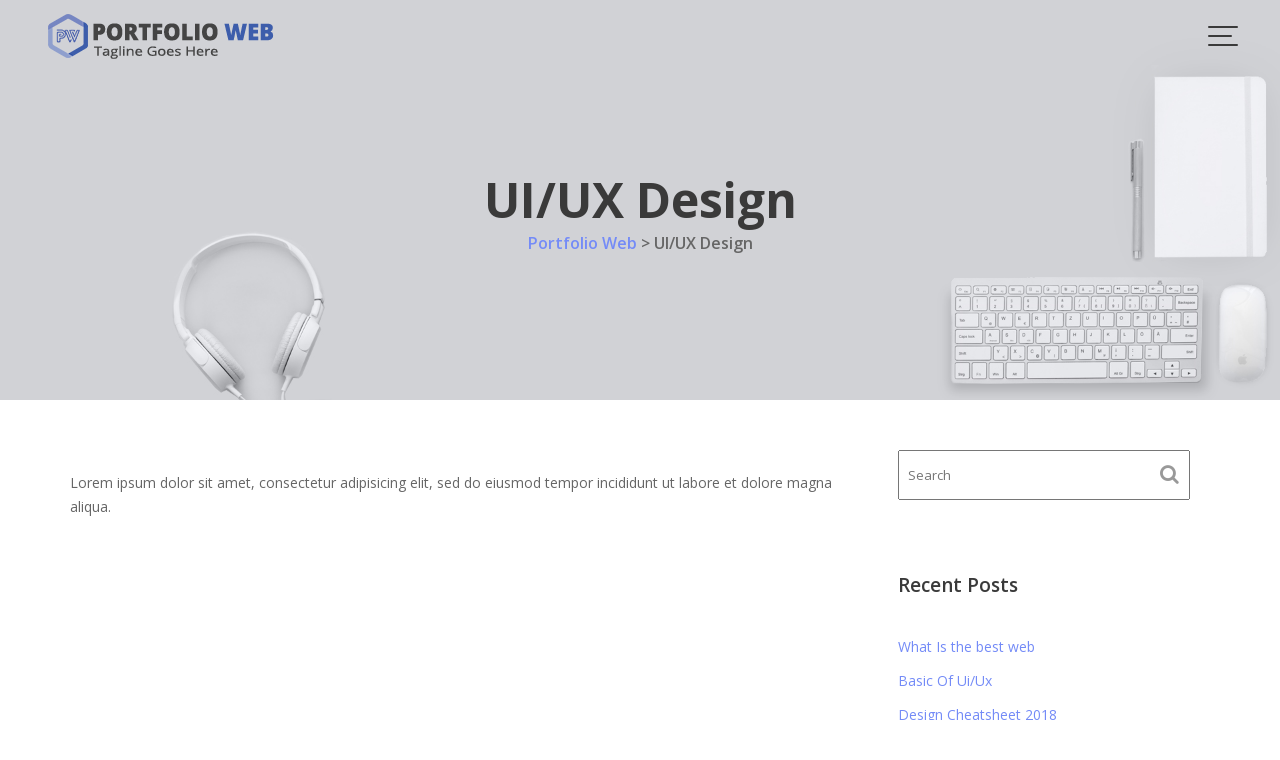

--- FILE ---
content_type: text/css
request_url: https://demo.acmethemes.com/portfolio-web/wp-content/themes/portfolio-web/style.css?ver=6.4.7
body_size: 21402
content:
/*
Theme Name: Portfolio Web
Theme URI: https://www.acmethemes.com/themes/portfolio-web
Author: acmethemes
Author URI: https://www.acmethemes.com/
Description: Portfolio Web is minimalist and sleek WordPress theme designed particularly for a portfolio website. This theme is perfectly fit for both Personal and Corporate Portfolio websites. The trendy and lovely look of the theme will be a perfect one for showcasing your works online in a well-organized and professional manner. The theme can be updated effortlessly with its live customizer. By using its available widgets you can design the homepage and other pages of your site as you desire. It has good adaptability with all the modern electronic devices in the market so if you check your site in mobile phones and tablets it will certainly look good and adjusted. The theme also looks good in all the popular web browsers such as Google Chrome, Firefox, Opera, and Safari etc. The amazing features slider section on the front page makes it magnificent and appealing. The other exciting features of the theme include translation ready, breadcrumb options, background image, colours options, social media integration, copyright text and much more.
Version: 3.0.4
Tested up to: 6.2
Requires PHP: 5.7.2
License: GNU General Public License v2 or later
License URI: http://www.gnu.org/licenses/gpl-2.0.html
Text Domain: portfolio-web
Tags: one-column, two-columns, three-columns, four-columns, left-sidebar, right-sidebar, custom-background, custom-colors, custom-header, custom-menu, custom-logo, featured-images, footer-widgets, full-width-template, rtl-language-support, sticky-post, theme-options, threaded-comments, translation-ready, portfolio, entertainment, education
*/
/*--------------------------------------------------------------
>>> TABLE OF CONTENTS:
----------------------------------------------------------------
# Normalize
# Typography
# Elements
# Forms
# Navigation
	## Links
	## Menus
# Accessibility
# Alignments
# Clearings
# Widgets
# Content
    ## Posts and pages
	## Post Formats
	## Comments
# Infinite scroll
# Media
	## Captions
	## Galleries
#Custom CSS
	## Wpform Lite Customization
#Pricing
/*--------------------------------------------------------------
# Normalize
--------------------------------------------------------------*/
html {
    font-family: sans-serif;
    box-sizing: border-box;
    -webkit-text-size-adjust: 100%;
}

body {
    margin: 0;
    -ms-word-wrap: break-word;
    word-wrap: break-word;
}

article,
aside,
details,
figcaption,
figure,
footer,
header,
hgroup,
main,
nav,
section,
summary {
    display: block
}

audio,
canvas,
progress,
video {
    display: inline-block;
    vertical-align: baseline
}

audio:not([controls]) {
    display: none;
    height: 0
}

[hidden],
template {
    display: none
}

a {
    background: transparent;
    color: #aaa;
}

a:hover,
a:active,
a:focus {
    outline: 0;
    background: transparent;
    text-decoration: none;
}

abbr[title] {
    border-bottom: 1px dotted
}

b,
strong {
    font-weight: bold;
}

dfn {
    font-style: italic
}

mark,
ins {
    color: #3a3a3a;
}

small {
    font-size: 80%
}

sub,
sup {
    font-size: 75%;
    line-height: 0;
    position: relative;
    vertical-align: baseline;
}

sup {
    top: -0.5em
}

sub {
    bottom: -0.25em
}

img {
    border: 0;
    max-width: 100%;
    height: auto;
}

svg:not(:root) {
    overflow: hidden
}

hr {
    -moz-box-sizing: content-box;
    box-sizing: content-box;
    height: 0;
}

pre {
    overflow: auto;
}

code,
kbd,
pre,
samp {
    font-family: monospace, monospace;
    font-size: 1em;
}

button,
input,
optgroup,
select,
textarea {
    color: inherit;
    font: inherit;
    margin: 0;
    font-size: 16px;
    font-size: 1.5rem;
    line-height: 1.5;
}

button {
    overflow: visible;
}

button,
select {
    text-transform: none;
}

select {
    background: #ffffff;
    border: 1px solid #cccccc;
    max-width: 100%;
    padding: 8px 15px;
}

button,
html input[type="button"],
input[type="reset"],
input[type="submit"] {
    -webkit-appearance: button;
    cursor: pointer;
}

button[disabled],
html input[disabled] {
    cursor: default
}

button::-moz-focus-inner,
input::-moz-focus-inner {
    border: 0;
    padding: 0
}

input {
    line-height: normal;
    max-width: 100%;
    padding: 7px;
}

input[type="checkbox"],
input[type="radio"] {
    box-sizing: border-box;
    padding: 0;
}

input[type="number"]::-webkit-inner-spin-button,
input[type="number"]::-webkit-outer-spin-button {
    height: auto;
}

input[type="search"] {
    -webkit-appearance: textfield;
    -moz-box-sizing: content-box;
    -webkit-box-sizing: content-box;
    box-sizing: content-box
}

input[type="search"]::-webkit-search-cancel-button,
input[type="search"]::-webkit-search-decoration {
    -webkit-appearance: none
}

fieldset {
    border: 1px solid #c0c0c0;
    margin: 0 2px;
    padding: 0.35em 0.625em 0.75em
}

legend {
    border: 0;
    padding: 0
}

textarea {
    overflow: auto
}

optgroup {
    font-weight: bold
}

table {
    margin: 0 0 1.5em;
    width: 100%;
    table-layout: fixed;
}

td,
th {
    border: 1px solid #ddd;
    padding: 10px;
}

.row .row {
    margin: 0;
}

html,
body {
    overflow-x: hidden;
}

/*--------------------------------------------------------------
# Typography
--------------------------------------------------------------*/
body {
    font-size: 14px;
    font-weight: 400;
    color: #666;
    line-height: 24px;
    font-family: 'Open Sans', sans-serif;
}

h1,
h1 a,
h2,
h2 a,
h3,
h3 a,
h4,
h4 a,
h5,
h5 a,
h6,
h6 a,
.main-navigation a,
.slider-content .banner-title,
.site-title,
.site-title a {
    color: #3a3a3a;
}

h1 {
    font-size: 36px;
    font-weight: 600;
}

h2 {
    font-size: 30px;
}

h3 {
    font-size: 17px;
    font-weight: 700;
    font-family: 'Open Sans', sans-serif;
}

h4 {
    font-size: 18px;
}

h5 {
    font-size: 16px;
}

h6 {
    font-size: 14px;
}

ul,
ol {
    margin: 0 0 1.5em 3em;
}

ul {
    list-style: disc;
}

ol {
    list-style: decimal;
}

dt {
    font-weight: bold;
}

dd {
    margin: 0 1.5em 1.5em;
}

blockquote:before,
blockquote:after,
q:before,
q:after {
    content: "";
}

blockquote,
q {
    quotes: "" "";
}

address {
    margin: 0 0 1.5em;
}

.entry-meta i.fa,
.entry-footer i.fa {
    margin-right: 5px;
    font-size: 13px;
}

p {
    margin: 0 0 15px;
}

p:empty {
    display: none;
}

/*--------------------------------------------------------------
# Navigation
--------------------------------------------------------------*/
.navbar {
    background: #fff;
    margin: 0;
    -webkit-transition: all 0.5s ease-in-out 0s;
    -moz-transition: all 0.5s ease-in-out 0s;
    -o-transition: all 0.5s ease-in-out 0s;
    -ms-transition: all 0.5s ease-in-out 0s;
    border-radius: 0;
}

.navbar .navbar-toggle {
    color: #ffffff;
    font-size: 22px;
    border-radius: 4px;
    margin-bottom: 3px;
    margin-top: 12px;
    outline: medium none;
    transition: all 0.2s ease-out 0s;
    padding: 2px 10px;
}

.navbar .navbar-toggle:hover,
.navbar .navbar-toggle:focus {
    background: transparent;
}

span.menu-icon {
    display: block;
    height: 20px;
    width: 30px;
    cursor: pointer;
    position: relative;
}

span.menu-icon span {
    display: block;
    position: absolute;
    height: 2px;
    width: 100%;
    background: #3a3a3a;
    border-radius: 9px;
    opacity: 1;
    left: 0;
    -webkit-transition: all 0.2s ease-in-out 0s;
    -o-transition: all 0.2s ease-in-out 0s;
    transition: all 0.2s ease-in-out 0s;
}

span.menu-icon span:nth-child(1) {
    top: 0;
}

span.menu-icon span:nth-child(2) {
    top: 9px;
    width: 80%;
}

span.menu-icon span:nth-child(3) {
    top: 18px;
}

.close-menu {
    display: none;
}

.close-menu span.menu-icon span:nth-child(1) {
    -webkit-transform: rotate(45deg);
    -moz-transform: rotate(45deg);
    -o-transform: rotate(45deg);
    transform: rotate(45deg);
    top: 10px;
    left: 8px;
}

.close-menu span.menu-icon span:nth-child(2) {
    -webkit-transform: rotate(-45deg);
    -moz-transform: rotate(-45deg);
    -o-transform: rotate(-45deg);
    transform: rotate(-45deg);
    top: 10px;
    left: 8px;
    width: 100%;
}

.navbar-toggle:hover span.menu-icon span:nth-child(2) {
    width: 100%;
}

.navbar-toggle:focus-within span.menu-icon span:nth-child(2) {
    width: 100%;
}

.navbar-header {
    padding-top: 10px;
}

.navbar-nav>li {
    float: none;
}

.navbar-nav>li>a {
    line-height: 50px;
}

.navbar-nav>li>ul>li>a {
    padding-top: 10px;
    padding-bottom: 10px;
}

.nav>li>a:focus {
    background-color: transparent;
}

/*sticky*/
.menu-default .navbar {
    background: transparent;
}

.menu-default .navbar .navbar-header .site-description,
.menu-default .navbar .navbar-header .site-title a,
.menu-default .main-navigation ul li a {
    /*color: #fff;*/
}

.at-front-no-feature .main-navigation ul li a,
.menu-default.at-front-no-feature .navbar .navbar-header .site-description,
.menu-default.at-front-no-feature .navbar .navbar-header .site-title a,
.header-transparent.at-front-no-feature .navbar .navbar-header .site-description,
.header-transparent.at-front-no-feature .navbar .navbar-header .site-title a,
.menu-default .navbar.at-sticky .navbar-header .site-description,
.menu-default .navbar.at-sticky .navbar-header .site-title a {
    color: #666;
}

.menu-default .navbar.at-sticky,
.at-sticky {
    width: 100%;
    position: fixed;
    left: 0;
    top: 0;
    z-index: 999;
    border-bottom: medium;
    -webkit-animation: navigationFlipIn 0.5s;
    animation: navigationFlipIn 0.5s;
    margin-top: 0 !important;
    background: #fff;
    box-shadow: 0 0 40px rgba(0, 0, 0, .1);
    -webkit-box-shadow: 0 0 40px rgba(0, 0, 0, .1);
}

@-webkit-keyframes navigationFlipIn {
    from {
        top: -100px;
    }

    to {
        to: 0;
    }
}

@keyframes navigationFlipIn {
    from {
        top: -100px;
    }

    to {
        top: 0;
    }
}

@media (max-width: 1199px) {

    .menu-default .navbar .navbar-header .site-description,
    .menu-default .navbar .navbar-header .site-title a,
    .menu-default .main-navigation ul li a {
        color: #666;
    }
}

@media (max-width: 1024px) {

    .main-navigation li a:hover::before,
    .main-navigation li a:focus::before,
    .main-navigation li.current_page_item a::before {
        display: none !important;
    }
}

@media (min-width: 1024px) {
    .alternative-info-menu .navbar-header {
        max-width: 25%;
    }

    .alternative-info-menu .at-beside-navbar-header {
        width: 75%;
        float: right;
    }
}

@media (min-width:1200px) {
    .at-front-no-feature.menu-default .navbar {
        position: static;
    }

    .menu-default .navbar {
        position: absolute;
        z-index: 9;
        left: 0;
        right: 0;
    }

    .menu-default.header-enable-top .navbar {
        top: 50px;
    }

    .admin-bar.menu-default.header-enable-top .navbar {
        top: 85px;
    }

    .menu-default.header-enable-top .navbar.at-sticky {
        top: 0;
    }

    .admin-bar .at-sticky,
    .admin-bar.menu-default.header-enable-top .navbar.at-sticky,
    .admin-bar.menu-default .at-sticky {
        top: 32px;
    }
}

@media (min-width:601px) and (max-width:778px) {

    .admin-bar .at-sticky,
    .admin-bar.menu-default.header-enable-top .navbar.at-sticky,
    .admin-bar.menu-default .at-sticky {
        top: 45px;
    }
}

@media (min-width:778px) {

    .admin-bar .at-sticky,
    .admin-bar.menu-default.header-enable-top .navbar.at-sticky,
    .admin-bar.menu-default .at-sticky {
        top: 32px;
    }
}

/*logo options*/
.custom-logo-link {
    display: block;
    max-width: 250px;
}

@media (max-width: 767px) {
    .custom-logo-link {
        max-width: 190px;
    }
}

/*right-logo-left-menu*/
.right-logo-left-menu .navbar-header,
.right-logo-left-menu .site-identity-wrapper {
    float: right;
    text-align: right;
}

.right-logo-left-menu .at-beside-navbar-header {
    float: left;
}

.right-logo-left-menu .at-beside-navbar-header .navbar-toggle,
.right-logo-left-menu .at-beside-navbar-header .at-navbar .featured-button,
.right-logo-left-menu .at-beside-navbar-header .navbar .cart-wrap {
    float: left;
}

.right-logo-left-menu .at-beside-navbar-header .cart-wrap .widget_shopping_cart,
.right-logo-left-menu .at-beside-navbar-header .search-wrap .search-block {
    left: 0;
}

.right-logo-left-menu .at-beside-navbar-header .main-navigation {
    float: left;
}

.center-logo-below-menu .at-navbar .featured-button,
.center-logo-below-menu .at-beside-navbar-header .main-navigation,
.center-logo-below-menu .at-beside-navbar-header .main-navigation .navbar-nav {
    float: none;
}

@media (min-width: 1024.1px) {
    .right-logo-left-menu .at-beside-navbar-header {
        width: 75%;
        float: left;
    }
}

@media (max-width: 1024px) {

    .at-beside-navbar-header,
    .navbar-nav {
        width: 100% !important;
        float: none !important;
    }
}

/*right-logo-left-menu*/
.center-logo-below-menu .navbar-header {
    width: 100%;
    max-width: 100%;
    text-align: center;
    position: relative;
    min-height: 60px;
}

.center-logo-below-menu .at-beside-navbar-header {
    float: none !important;
    text-align: center;
}

.center-logo-below-menu .navbar .navbar-toggle {
    background-color: #000;
    border-radius: 4px;
    top: 50%;
    color: #ffffff;
    font-size: 22px;
    margin-bottom: 3px;
    margin-top: 3px;
    outline: medium none;
    position: absolute;
    right: 0;
    margin-right: 0;
    -webkit-transition: all 0.2s ease-out 0s;
    -o-transition: all 0.2s ease-out 0s;
    transition: all 0.2s ease-out 0s;
    -webkit-transform: translateY(-50%);
    -ms-transform: translateY(-50%);
    -o-transform: translateY(-50%);
    transform: translateY(-50%);
}

.center-logo-below-menu .search-woo.responsive-only {
    bottom: 0;
    position: absolute;
    right: 41px;
}

@media (min-width: 768px) {
    .center-logo-below-menu .at-beside-navbar-header {
        float: none !important;
        margin: 0 auto;
    }

    .center-logo-below-menu .at-beside-navbar-header .info-icon-box-wrapper {
        text-align: left;
    }

    .center-logo-below-menu .custom-logo-link {
        margin: 0 auto;
    }
}

/*transparent header*/
.header-transparent .navbar {
    background: transparent;
    position: absolute;
    left: 0;
    right: 0;
    width: 100%;
    top: 0;
    z-index: 101;
}

.admin-bar.header-transparent .navbar {
    top: 32px;
}

.admin-bar.header-transparent.header-enable-top .navbar {
    top: 85px;
}

.header-transparent.header-enable-top .navbar {
    top: 40px;
}

.admin-bar.header-transparent.header-enable-top .navbar.at-sticky {
    top: 32px;
}

.header-transparent.header-enable-top .navbar.at-sticky {
    top: 0px;
}

.header-transparent .navbar.at-sticky {
    background: rgba(255, 255, 255, .85);
    position: fixed;
}

.admin-bar.header-transparent .navbar.at-sticky {
    top: 32px;
}

.at-front-no-feature.header-transparent .top-header,
.at-front-no-feature.header-transparent .navbar {
    position: static;
}

.at-front-no-feature.header-transparent .at-sticky {
    position: fixed;
}

.at-front-no-feature.header-transparent .main-navigation a {
    color: #666;
}

/* All Mobile Sizes (devices and browser) */
@media only screen and (max-width:767px) {
    .header-transparent.header-enable-top .navbar {
        top: 80px;
    }

    .admin-bar.header-transparent.header-enable-top .navbar {
        top: 120px;
    }

    .admin-bar.header-transparent .navbar {
        top: 40px;
    }

    .admin-bar .at-sticky {
        top: 0;
    }

    .admin-bar.header-transparent.header-enable-top .navbar.at-sticky,
    .admin-bar.header-transparent .navbar.at-sticky {
        top: 0;
    }

    .header-transparent .navbar.at-sticky .custom-logo-link img {
        width: 110px;
    }

    .header-transparent .navbar.at-sticky .navbar-toggle {
        margin-top: 0;
        margin-bottom: 10px;
    }
}

/*main-navigation*/
.main-navigation {
    z-index: 99;
    float: right;
}

.alternative-info-menu .alternative-info-menu-navigation-wrap {
    margin-top: 15px;
    margin-bottom: 15px;
}

.alternative-info-menu .main-navigation {
    float: left;
}

.main-navigation ul {
    list-style: none;
    margin: 0;
    padding-left: 0;
}

.main-navigation li {
    display: inline-block;
    position: relative;
}

.main-navigation a {
    color: #666;
    display: block;
    padding: 10px 15px;
    text-decoration: none;
    font-size: 15px;
    font-weight: 600;
    transition: all 0.5s ease 0s;
    -webkit-transition: all 0.5s ease 0s;
    -moz-transition: all 0.5s ease 0s;
    -o-transition: all 0.5s ease 0s;
    -ms-transition: all 0.5s ease 0s;
    letter-spacing: 1px;
    text-transform: uppercase;
    line-height: 60px;
    position: relative;
}

.main-navigation>.nav>li>a {
    padding: 15px 10px;
    font-size: 14px;
}

.alternative-info-menu .main-navigation>ul>li:first-child a {
    padding: 0;
}

/*menu options*/
.at-navbar .featured-button {
    float: right;
    padding: 10px 15px;
    margin-top: 20px;
}

@media (max-width: 1024px) {
    .at-navbar .featured-button {
        margin-top: -60px;
        margin-right: 80px;
    }

    .cart-wrap.desktop-only {
        display: none;
    }
}

@media (max-width: 767px) {
    .at-navbar .featured-button {
        margin-top: 5px;
        margin-bottom: 5px;
        margin-right: 0;
        width: 100%;
        float: none;
    }

    .at-sticky.at-navbar .featured-button {
        display: none;
    }
}

.navbar .search-wrap {
    float: right;
    position: relative;
}

.navbar .search-wrap .search-icon:hover,
.navbar .search-wrap .search-icon:focus,
.navbar .cart-wrap .acme-cart-views a {
    color: #2196f3;
}

.navbar .search-wrap .search-icon {
    cursor: pointer;
    color: #aaa;
    font-size: 21px;
}

.navbar .search-wrap .search-icon i {
    line-height: 30px;
    padding-bottom: 15px;
    padding-top: 11px;
}

.navbar .search-wrap .search-block {
    opacity: 0;
    visibility: hidden;
    position: absolute;
    width: 300px;
    right: 0;
    top: 50%;
    background-color: #fff;
    box-shadow: 1px 1px 6px rgba(0, 0, 0, 0.2);
    padding: 15px;
    margin: 0;
    -webkit-transition: all 0.5s ease;
    -moz-transition: all 0.5s ease;
    transition: all 0.5s ease;
}

.navbar .search-wrap .search-block.active {
    opacity: 1;
    visibility: visible;
    top: 100%;
    z-index: 99;
}

.navbar .cart-wrap {
    float: right;
    position: relative;
}

.navbar .cart-wrap .acme-cart-views {
    font-size: 21px;
    padding: 2px 4px;
}

.navbar .cart-wrap .widget li {
    border: none;
}

.navbar .cart-wrap .acme-cart-views a {
    color: #aaa;
    position: relative;
    padding-right: 25px;
}

.navbar .cart-wrap .acme-cart-views a i {
    padding-top: 30px;
    padding-right: 20px;
}

.navbar .cart-wrap .acme-cart-views a span {
    background-color: #2196f3;
    border-radius: 100%;
    font-size: 12px;
    left: 18px;
    padding: 1px 8px;
    position: absolute;
    top: -8px;
    color: #fff;
    width: 25px;
    height: 25px;
    text-align: center;
    line-height: 24px;
}

/*mini cart*/
.cart-wrap .woocommerce-mini-cart__buttons.buttons .button {
    padding: 8px 18px;
    height: auto;
}

.header-transparent .cart-wrap .acme-cart-views i {
    color: #fff;
}

.at-sticky .cart-wrap .acme-cart-views i {
    color: #666;
}

.navbar .cart-wrap .widget_shopping_cart {
    opacity: 0;
    visibility: hidden;
    position: absolute;
    right: 0;
    top: 50%;
    min-width: 260px;
    box-shadow: 1px 1px 6px rgba(0, 0, 0, 0.2);
    background-color: #fff;
    padding: 15px;
    -webkit-transition: all 0.5s ease;
    -moz-transition: all 0.5s ease;
    transition: all 0.5s ease;
    z-index: 99;
}

.navbar .cart-wrap:hover .widget_shopping_cart {
    opacity: 1;
    visibility: visible;
    top: 100%;
    z-index: 99;
}

.navbar .cart-wrap:focus-within .widget_shopping_cart {
    opacity: 1;
    visibility: visible;
    top: 100%;
    z-index: 99;
}

.navbar .cart-wrap .widget_shopping_cart ul {
    margin: 0;
}

.navbar .cart-wrap .widget_shopping_cart ul li {
    text-align: center;
}

.responsive-only {
    display: none;
}

.desktop-only {
    display: block;
}

@media (max-width: 1023px) {
    .responsive-only {
        display: block;
        margin-right: 20px;
    }

    .desktop-only {
        display: none;
    }
}

/*submenu*/
.navbar-nav>li.menu-item-has-children>a::after,
.navbar-nav>li.menu-item-has-children ul>li.menu-item-has-children>a::after {
    content: "\f107";
    font-family: FontAwesome;
    font-size: 14px;
    margin-left: 7px;
}

.navbar-nav>li.menu-item-has-children ul>li.menu-item-has-children>a::after,
.navbar-nav>li.menu-item-has-children>a:hover:after,
.navbar-nav>li.menu-item-has-children>a:focus:after {
    color: inherit;
}

.main-navigation ul ul {
    float: left;
    position: absolute;
    left: -999em;
    z-index: 99999;
    background: #fff;
    text-align: left;
    -webkit-box-shadow: 0 0px 10px rgba(0, 0, 0, 0.2);
    box-shadow: 0 0px 10px rgba(0, 0, 0, 0.2);
    border: 1px solid #ddd;
}

.main-navigation ul ul ul {
    top: 0;
}

.main-navigation ul ul a {
    font-size: 14px;
    padding: 12px 18px;
    width: 200px;
    color: inherit;
    line-height: normal;
}

.main-navigation li:hover>a {
    background: transparent;
}

.main-navigation ul li:hover>ul {
    left: auto;
}

.main-navigation ul ul li:hover>ul {
    left: 100%;
}

.main-navigation li:focus-within>a {
    background: transparent;
}

.main-navigation ul li:focus-within>ul {
    left: auto;
}

.main-navigation ul ul li:focus-within>ul {
    left: 100%;
}

@media screen and (max-width: 1024px) {

    .navbar .container>.navbar-collapse,
    .navbar .container>.navbar-header {
        margin: 0;
    }

    .main-navigation {
        float: none;
        background: #fff;
        box-shadow: 0 0.15em 0.35em 0 rgba(0, 0, 0, 0.133);
    }

    .navbar {
        margin-bottom: 0;
    }

    .main-navigation li {
        float: none;
        display: block;
        width: 100%;
    }

    .main-navigation li a {
        font-size: 18px;
    }

    .main-navigation.toggled .nav-menu {
        background: none repeat scroll 0 0 #000;
    }

    .main-navigation ul ul {
        display: block;
        float: none;
        position: static;
        text-align: left;
        box-shadow: none;
        border: medium none;
    }

    .main-navigation ul ul {
        padding-left: 25px;
    }

    .main-navigation ul ul li a {
        display: block;
        width: auto;
    }

    .main-navigation ul ul a:hover,
    .main-navigation ul ul a:focus {
        background: rgba(0, 0, 0, 0);
    }

    .main-navigation a {
        padding: 6px 10px;
        font-size: 13px;
    }

    .header-transparent .at-sticky .site-title a,
    .header-transparent .at-sticky .site-description,
    .header-transparent .main-navigation ul li a {
        color: #666;
    }
}

.site-main .comment-navigation,
.site-main .posts-navigation,
.site-main .post-navigation {
    margin: 28px 0;
    overflow: hidden;
}

.comment-navigation .nav-previous,
.posts-navigation .nav-previous,
.post-navigation .nav-previous {
    float: left;
    width: 50%;
}

.comment-navigation .nav-next,
.posts-navigation .nav-next,
.post-navigation .nav-next {
    float: right;
    text-align: right;
    width: 50%;
}

.post-navigation a,
.posts-navigation a {
    border: 1px solid;
    padding: 6px 20px;
    background: #fff;
    display: block;
    border-radius: 50px;
    padding: 10px 20px;
}

@media only screen and (max-width:767px) {

    .comment-navigation .nav-previous,
    .posts-navigation .nav-previous,
    .post-navigation .nav-previous,
    .comment-navigation .nav-next,
    .posts-navigation .nav-next,
    .post-navigation .nav-next {
        width: 100%;
    }
}

/*--------------------------------------------------------------
# Accessibility
--------------------------------------------------------------*/
/* Text meant only for screen readers. */
.screen-reader-text {
    clip: rect(1px, 1px, 1px, 1px);
    position: absolute !important;
    height: 1px;
    width: 1px;
    overflow: hidden;
}

.screen-reader-text:focus {
    background-color: #f1f1f1;
    border-radius: 3px;
    box-shadow: 0 0 2px 2px rgba(0, 0, 0, 0.6);
    clip: auto !important;
    display: block;
    font-size: 14px;
    font-weight: bold;
    height: auto;
    left: 5px;
    line-height: normal;
    padding: 15px 23px 14px;
    text-decoration: none;
    top: 5px;
    width: auto;
    z-index: 100000;
    /* Above WP toolbar. */
}

/*--------------------------------------------------------------
# Alignments
--------------------------------------------------------------*/
.alignleft {
    display: inline;
    float: left;
    margin-right: 1.5em;
}

.alignright {
    display: inline;
    float: right;
    margin-left: 1.5em;
}

.aligncenter {
    clear: both;
    display: block;
    margin-left: auto;
    margin-right: auto;
}

/*--------------------------------------------------------------
# Clearings
--------------------------------------------------------------*/
.clear {
    clear: both;
}

.clearfix:after,
.clearfix:before {
    display: table;
    content: ""
}

.clearfix:after {
    clear: both
}

.clearfix {
    *zoom: 1
}

* {
    box-sizing: border-box;
    -webkit-box-sizing: border-box;
    -moz-box-sizing: border-box;
}

/*--------------------------------------------------------------
# Widgets
--------------------------------------------------------------*/
.widget ul,
.widget ol {
    margin: 0;
    padding: 0;
}

/* Search widget. */
.widget_search .search-submit {
    display: none;
}

.widget_search {
    position: relative;
    width: 100%;
}

.at-subtitle {
    text-align: center;
    margin-bottom: 45px;
}

/*** CALENDER ***/
.calendar_wrap #wp-calendar {
    width: 100%;
}

.calendar_wrap #wp-calendar caption {
    font-size: 13px;
    font-weight: 700;
    padding: 15px 0;
    text-align: center;
    text-transform: uppercase;
}

.calendar_wrap table,
.calendar_wrap th,
.calendar_wrap td,
.calendar_wrap tr {
    border: 1px solid rgba(0, 0, 0, 0.03);
    border-collapse: collapse;
    padding: 3px;
}

.calendar_wrap #wp-calendar th,
.calendar_wrap #wp-calendar td {
    border: 1px solid rgba(0, 0, 0, 0.03);
    text-align: center;
}

.calendar_wrap th {
    background: rgba(0, 0, 0, 0.03);
    line-height: 20px;
    text-shadow: 0 1px 0 rgba(0, 0, 0, 0.05);
}

.calendar_wrap #wp-calendar #today,
.calendar_wrap #wp-calendar #today a {
    color: #ffffff;
}

/*--------------------------------------------------------------
# Content
--------------------------------------------------------------*/
.inner-main-title {
    position: relative;
    width: 100%;
    background-size: cover;
    background-color: #2D2D2D;
    overflow: hidden;
    margin-bottom: 50px;
}

.page-template-template-builder .inner-main-title {
    margin-bottom: 0;
}

.inner-main-title .entry-title,
.inner-main-title .page-title {
    font-weight: 700;
    margin-top: 0;
}

.inner-main-title>img {
    width: 100%;
}

@media (max-width: 992px) {
    .inner-main-title .entry-header {
        position: absolute;
        width: 100%;
        top: 50%;
        text-align: center;
        left: 0;
        right: 0;
        -webkit-transform: translateY(-50%);
        -ms-transform: translateY(-50%);
        -o-transform: translateY(-50%);
        transform: translateY(-50%);
        z-index: 2;
    }
}

@media (min-width: 993px) {

    .inner-main-title .entry-title,
    .inner-main-title .page-title {
        font-size: 48px;
    }

    .inner-main-title .entry-header {
        width: 100%;
        margin: 0 auto;
        max-width: 1170px;
    }

    .inner-main-title .entry-header .page-title,
    .inner-main-title .entry-header .entry-title {
        position: absolute;
        top: 50%;
        -webkit-transform: translateY(-50%);
        -ms-transform: translateY(-50%);
        -o-transform: translateY(-50%);
        transform: translateY(-50%);
        text-align: center;
        width: 100%;
        left: 0;
        z-index: 1;
    }

    .inner-main-title .breadcrumbs {
        visibility: visible;
        position: absolute;
        top: 60%;
        z-index: 1;
        text-align: center;
        margin: 0 auto;
        width: 100%;
        left: 0;
        -webkit-transform: translateY(-60%);
        -ms-transform: translateY(-60%);
        -o-transform: translateY(-60%);
        transform: translateY(-60%);
    }

    .inner-main-title .entry-header .breadcrumbs {
        padding-top: 13px;
    }
}

/*--------------------------------------------------------------
## Posts and pages
--------------------------------------------------------------*/
article.sticky {
    display: block;
}

.hentry {
    margin: 0 0 1.5em;
}

.updated:not(.published) {
    display: none;
}

.single .byline,
.group-blog .byline {
    display: inline;
}

.page-content,
.entry-content,
.entry-summary {
    margin: 1.5em 0 0;
}

.page-links {
    clear: both;
    margin: 0 0 1.5em;
}

/*--------------------------------------------------------------
## Post Formats
--------------------------------------------------------------*/
.blog .format-status .entry-title,
.archive .format-status .entry-title {
    display: none;
}

.blog .format-aside .entry-title,
.archive .format-aside .entry-title {
    display: none;
}

/*--------------------------------------------------------------
## Comments
--------------------------------------------------------------*/
.comment-reply-title,
.comments-title {
    border-bottom: 1px solid #e6e6e6;
    font-weight: 600;
    line-height: 48px;
    margin-bottom: 35px;
    position: relative;
    padding-bottom: 15px;
    font-size: 16px;
}

.comment-reply-title {
    font-size: 18px;
    font-weight: 700;
}

.comment-form input {
    border: 1px solid #e6e6e6;
    color: #b8b8b8;
    font-size: 14px;
    padding: 10px;
}

.comment-form-author input,
.comment-form-email input {
    float: left;
    margin: 0 0 16px;
    width: 77%;
}

.comment-form-author input {
    margin: 0 29px 16px 0;
}

.comment-form-url input {
    clear: both;
    width: 77%;
}

.comment-form textarea {
    width: 77%;
    display: block;
    border: 1px solid #e6e6e6;
    resize: none;
    font-size: 14px;
    padding: 10px;
}

.comment-form .form-submit input {
    color: #ffffff;
    font-size: 13px;
    font-weight: 700;
    text-align: center;
    line-height: 26px;
    padding: 10px 20px;
    width: auto;
    transition: all 0.3s ease-in-out 0s;
    -webkit-transition: all 0.3s ease-in-out 0s;
    -moz-transition: all 0.3s ease-in-out 0s;
}

.comment-list {
    margin: 0 0 20px 0;
    font-size: 13px;
    list-style-type: none;
    padding: 0;
}

.comment-list li.comment {
    list-style-type: none;
    clear: both;
}

.comment-list li.comment .comment-body {
    border: 1px solid #e5e5e5;
    margin: 0 0 20px;
    background-color: #fff;
    border-radius: 4px;
    padding: 30px;
    position: relative;
}

.comment-author img {
    float: left;
    margin: 0 20px 0 0;
    border-radius: 50%;
}

.comment-list .fn {
    font-size: 14px;
    font-style: normal;
    font-weight: 700;
    color: #000;
}

.comment-list .fa.fa-clock-o {
    font-size: 14px;
    margin-right: 3px;
}

.bypostauthor {
    display: block;
}

.reply {
    text-align: right;
    position: absolute;
    bottom: 0;
    right: 0;
    background: #f7f7f7;
    padding: 4px 15px;
}

@media screen and (max-width:679px) {

    .comment-form input,
    .comment-form-url input,
    .comment-form textarea {
        width: 100%;
    }
}

/*--------------------------------------------------------------
# Infinite scroll
--------------------------------------------------------------*/
/* Globally hidden elements when Infinite Scroll is supported and in use. */
.infinite-scroll .posts-navigation,
/* Older / Newer Posts Navigation (always hidden) */
.infinite-scroll.neverending .site-footer {
    /* Theme Footer (when set to scrolling) */
    display: none;
}

/* When Infinite Scroll has reached its end we need to re-display elements that were hidden (via .neverending) before. */
.infinity-end.neverending .site-footer {
    display: block;
}

/*--------------------------------------------------------------
# Media
--------------------------------------------------------------*/
.page-content .wp-smiley,
.entry-content .wp-smiley,
.comment-content .wp-smiley {
    border: none;
    margin-bottom: 0;
    margin-top: 0;
    padding: 0;
}

/* Make sure embeds and iframes fit their containers. */
embed,
iframe,
object {
    max-width: 100%;
}

/*--------------------------------------------------------------
## Captions
--------------------------------------------------------------*/
.wp-caption {
    margin-bottom: 1.5em;
    max-width: 100%;
}

.wp-caption img[class*="wp-image-"] {
    display: block;
    margin: 0 auto;
}

.wp-caption-text {
    text-align: center;
}

.wp-caption .wp-caption-text {
    margin: 0.8075em 0;
}

/*--------------------------------------------------------------
## Galleries
--------------------------------------------------------------*/
.gallery {
    margin-bottom: 1.5em;
}

.gallery-item {
    display: inline-block;
    text-align: center;
    vertical-align: top;
    width: 100%;
    padding: 2px;
}

.gallery-columns-2 .gallery-item {
    max-width: 50%;
}

.gallery-columns-3 .gallery-item {
    max-width: 33.33%;
}

.gallery-columns-4 .gallery-item {
    max-width: 25%;
}

.gallery-columns-5 .gallery-item {
    max-width: 20%;
}

.gallery-columns-6 .gallery-item {
    max-width: 16.66%;
}

.gallery-columns-7 .gallery-item {
    max-width: 14.28%;
}

.gallery-columns-8 .gallery-item {
    max-width: 12.5%;
}

.gallery-columns-9 .gallery-item {
    max-width: 11.11%;
}

.gallery-caption {
    display: block;
}

/*------------------------------------------------------*\
    #Custom CSS
\*--------------------------------------------------------*/
div.wpforms-container-full .wpforms-form input[type="date"],
div.wpforms-container-full .wpforms-form input[type="datetime"],
div.wpforms-container-full .wpforms-form input[type="datetime-local"],
div.wpforms-container-full .wpforms-form input[type="email"],
div.wpforms-container-full .wpforms-form input[type="month"],
div.wpforms-container-full .wpforms-form input[type="number"],
div.wpforms-container-full .wpforms-form input[type="password"],
div.wpforms-container-full .wpforms-form input[type="range"],
div.wpforms-container-full .wpforms-form input[type="search"],
div.wpforms-container-full .wpforms-form input[type="tel"],
div.wpforms-container-full .wpforms-form input[type="text"],
div.wpforms-container-full .wpforms-form input[type="time"],
div.wpforms-container-full .wpforms-form input[type="url"],
div.wpforms-container-full .wpforms-form input[type="week"],
div.wpforms-container-full .wpforms-form select,
div.wpforms-container-full .wpforms-form textarea {
    height: 45px;
    border-radius: 0;
    border: 1px solid #dddddd;
}

div.wpforms-container-full .wpforms-form .wpforms-field-label {
    font-weight: 400;
}

div.wpforms-container-full .wpforms-form textarea.wpforms-field-medium {
    height: 200px;
}

/*--------------------------------------------------------------
# Global CSS
--------------------------------------------------------------*/
/*used in header and footer nav*/
.at-first-level-nav ul {
    margin: 0;
    padding: 0;
}

.at-first-level-nav ul li {
    display: inline-block;
    list-style: outside none none;
    margin: 0 10px;
}

.at-display-inline-block {
    display: inline-block;
}

/*--------------------------------------------------------------
# Top Header
--------------------------------------------------------------*/
.top-header {
    font-size: 15px;
    padding: 10px 0;
}

.top-header a,
.top-header p {
    font-size: 15px;
    display: inline-block;
    line-height: 32px;
    transition-duration: 0.3s;
}

.top-header a:hover,
.top-header a:focus {
    opacity: 0.9;
}

.top-header .text-right>:first-child,
.top-header .text-left>:first-child {
    margin-right: 15px;
}

.top-header .socials {
    margin: 0;
    display: inline-block;
}

.top-header .socials li a {
    line-height: 25px;
    border-width: 1px;
    border-style: solid;
    display: block;
    width: 30px;
    height: 30px;
}

.header-transparent .top-header {
    border-bottom: 1px solid rgba(0, 0, 0, .3);
    background-color: transparent;
    position: absolute;
    left: 0;
    right: 0;
    z-index: 2;
    padding: 5px 0;
    height: auto;
}

.header-transparent .top-header .info-icon-details .icon-title,
.header-transparent .top-header a {
    color: #666;
}

@media only screen and (max-width: 767px) {

    .top-header .text-right,
    .top-header .text-left {
        text-align: center;
    }

    .top-header .text-right>:first-child,
    .top-header .text-left>:first-child {
        margin-right: 0;
    }

    .header-transparent .top-header .socials li a:first-child,
    .header-transparent .top-header .socials li a,
    .top-header .socials li a {
        border: medium none;
    }
}

/*-----------------*\
    #Feature
\*-----------------*/
/*basic info*/
.header-transparent .info-icon-box-wrapper {
    margin-top: 5px;
}

.info-icon-box-wrapper .info-icon-box {
    display: inline-block;
    line-height: 1;
}

.info-icon-box-wrapper .info-icon-box:not(:last-child) {
    margin-right: 15px;
    border-right: 1px dashed;
    padding-right: 15px;
}

.info-icon-box {
    position: relative;
}

.info-icon-box .info-icon {
    position: absolute;
    top: 50%;
    -webkit-transform: translateY(-50%);
    -ms-transform: translateY(-50%);
    -o-transform: translateY(-50%);
    transform: translateY(-50%);
}

.info-icon-box .info-icon i {
    font-size: 14px;
}

.info-icon-details {
    margin-left: 25px;
}

.info-icon-details .icon-title {
    font-size: 14px;
    margin: 0;
    color: #fff;
    font-weight: 600;
}

.info-icon-details .icon-desc {
    font-size: 14px;
}

@media only screen and (max-width: 767px) {
    .info-icon-details .icon-desc {
        font-size: 12px;
    }

    .info-icon-box-wrapper .info-icon-box:not(:last-child) {
        margin-right: 10px;
        padding-right: 10px;
    }
}

@media only screen and (max-width: 1199px) {
    .info-icon-details .icon-desc {
        font-size: 12px;
    }

    .info-icon-details {
        margin-left: 20px;
    }

    .info-icon-box-wrapper .info-icon-box:not(:last-child) {
        margin-right: 10px;
        padding-right: 10px;
    }
}

/*site title*/
.site-title,
.site-title a {
    font-size: 24px;
    line-height: 30px;
    margin: 0;
    text-transform: uppercase;
    font-weight: 700;
}

.site-description,
.site-description a {
    margin: 0;
}

/*slider*/
.featured-slider:not(.slick-slider) {
    height: 85vh;
    display: block;
}

.featured-slider>.item {
    display: none;
}

.featured-slider>.item:first-child {
    display: block;
    min-height: 100%;
}

.featured-slider>.item:first-child:after {
    position: absolute;
    content: '';
    left: 0;
    top: 0;
    width: 100%;
    height: 100%;
    background: rgba(0, 0, 0, 0.5);
}

.image-slider-wrapper {
    display: block;
    position: relative;
    background: #F3F8FC;
}

.scroll-box,
.scroll-box a,
.scroll-box a:hover,
.scroll-box a:focus {
    color: #fff;
}

.scroll-box {
    position: absolute;
    z-index: 1;
    display: block;
    content: '';
    left: 50%;
    -webkit-transform: translateX(-50%);
    -ms-transform: translateX(-50%);
    -o-transform: translateX(-50%);
    transform: translateX(-50%);
    bottom: 60px;
    height: auto;
}

.scroll-box span {
    position: relative;
    font-size: 16px;
    display: block;
}

.scroll-box span:after {
    top: 40px;
    position: absolute;
    left: 0;
    right: 0;
    width: 100px;
    color: #fff;
    margin: 0 auto;
    text-align: center;
    width: 1px;
    height: 120px;
    content: '';
}

@media(max-width: 767px) {
    .scroll-box span:after {
        height: 50px;
    }
}

.slick-slide {
    position: relative;
}

.slick-slide:focus {
    outline: none !important;
}

.image-slider-wrapper .slider-content {
    padding: 0;
    position: absolute;
    top: 50%;
    transform: translateY(-50%);
    width: 100%;
    font-size: 20px;
    z-index: 1;
}

.image-slider-wrapper .banner-title {
    font-size: 70px;
    font-weight: 700;
    line-height: normal;
    text-transform: capitalize;
    position: relative;
    z-index: 1;
    display: inline-block;
    font-family: 'Work Sans', sans-serif;
}

.image-slider-caption {
    clear: both;
    overflow: hidden;
}

.slider-content.text-center .image-slider-caption {
    width: 70%;
    margin: 10px auto 0;
}

.slider-content.text-left .image-slider-caption p,
.slider-content.text-right .image-slider-caption p {
    margin-bottom: 10px;
    font-weight: 600;
    width: 50%;
    text-transform: uppercase;
    letter-spacing: 7px;
    font-size: 14px;
}

.slider-content.text-right .image-slider-caption p {
    float: right;
}

.image-slider-wrapper .slick-slide .slider-content .container {
    display: none;
}

.image-slider-wrapper .slick-slide.slick-active .slider-content .container {
    display: block;
}

/*.image-slider-wrapper .slider-content,*/
.image-slider-wrapper .slider-content p {
    font-weight: 200;
}

.image-slider-wrapper .slider-content .btn-primary {
    margin: 20px 10px 10px 0;
}

.image-slider-wrapper .slick-arrow {
    position: absolute;
    top: 50%;
    z-index: 9;
    cursor: pointer;
    -webkit-transform: translateY(-50%);
    -ms-transform: translateY(-50%);
    -o-transform: translateY(-50%);
    transform: translateY(-50%);
    background: rgba(255, 255, 255, .2);
    -webkit-transition: all 0.5s ease-in-out 0s;
    -o-transition: all 0.5s ease-in-out 0s;
    transition: all 0.5s ease-in-out 0s;
    margin-top: -50px;
    background: rgba(255, 255, 255, .2);
}

.image-slider-wrapper .slick-arrow.prev {
    left: 0px;
}

.image-slider-wrapper .slick-arrow.next {
    right: 0px;
}

.image-slider-wrapper i.slick-arrow {
    color: #fff;
    font-size: 28px;
    height: 60px;
    line-height: 60px;
    width: 60px;
    text-align: center;
}

/*background/default slider*/
.image-slider-wrapper .slick-list,
.image-slider-wrapper .slick-track {
    height: 85vh !important;
    left: 0;
    position: relative;
    right: 0;
    top: 0;
    width: 100%;
}

.rectangle .image-slider-wrapper .slick-arrow {
    border-radius: 2px;
}

.image-slider-wrapper .slick-arrow {
    opacity: 0;
    visibility: hidden;
    border-radius: 50%;
}

.image-slider-wrapper:hover .slick-arrow {
    opacity: 1;
    visibility: visible;
}

.image-slider-wrapper:focus-within .slick-arrow {
    opacity: 1;
    visibility: visible;
}

.image-slider-wrapper .slick-arrow.prev {
    left: 10px;
}

.image-slider-wrapper .slick-arrow.next {
    right: 10px;
}

/*Image slider Responsive*/
.image-slider-wrapper.responsive-img img {
    float: right;
}

.image-slider-wrapper.responsive-img,
.image-slider-wrapper.responsive-img .slick-list,
.image-slider-wrapper.responsive-img .slick-track {
    height: auto !important;
}

/*extra small device*/
@media (max-width: 1230px) {
    .image-slider-wrapper .banner-title {
        font-size: 32px;
    }
}

@media screen and (max-width:991.49px) {
    .image-slider-wrapper>.info-icon-box-wrapper {
        position: relative;
    }
}

@media screen and (max-width:679px) {
    .image-slider-wrapper .banner-title {
        font-size: 24px;
        display: block;
    }

    .image-slider-caption {
        width: 90%;
    }

    .image-slider-wrapper i.slick-arrow {
        font-size: 18px;
        height: 30px;
        line-height: 30px;
        width: 30px;
    }

    .image-slider-wrapper .slick-arrow {
        top: inherit;
        bottom: 0;
    }

    .image-slider-wrapper .slick-arrow.prev {
        left: inherit;
        right: 45px;
    }
}

/* All Mobile Sizes (devices and browser) */
@media only screen and (max-width:767px) {
    .image-slider-wrapper .slider-content .btn {
        display: none;
    }

    .slider-content.text-left .image-slider-caption p,
    .slider-content.text-right .image-slider-caption p {
        width: 100%;
    }
}

/*button style*/
.at-btn-wrap {
    text-align: center;
}

.rectangle .btn {
    border-radius: 2px;
}

.btn {
    border-radius: 50px;
    font-size: 16px;
    padding: 12px 20px;
    font-weight: 600;
    -webkit-transition: all 0.5s ease-in-out 0s;
    -o-transition: all 0.5s ease-in-out 0s;
    transition: all 0.5s ease-in-out 0s;
}

.at-btn-wrap .btn,
.slider-content .btn {
    font-size: 16px;
    padding: 12px 25px;
}

.slider-content .btn i {
    margin-left: 10px;
}

.rectangle .comment-form .form-submit input,
.rectangle .btn-primary,
.rectangle .read-more {
    border-radius: 5px !important;
}

.comment-form .form-submit input,
.btn-primary {
    color: #ffffff;
    box-shadow: 0 0 1px rgba(0, 0, 0, 0);
    display: inline-block;
    position: relative;
    vertical-align: middle;
    border: none;
    transition: all 0.5s ease-in-out 0s;
    -webkit-transition: all 0.5s ease-in-out 0s;
    -moz-transition: all 0.5s ease-in-out 0s;
    border-radius: 5px;
}

.comment-form .form-submit input,
.btn-primary:hover,
.btn-primary:focus {
    color: #ffffff;
    box-shadow: 0 0 1px rgba(0, 0, 0, 0);
    display: inline-block;
    position: relative;
    vertical-align: middle;
    transition: all 0.5s ease-in-out 0s;
    -webkit-transition: all 0.5s ease-in-out 0s;
    -moz-transition: all 0.5s ease-in-out 0s;
}

.comment-form .form-submit input:hover,
.comment-form .form-submit input:focus,
.btn-primary:hover,
.btn-primary:focus,
.btn-primary:active {
    color: #fff;
}

.comment-form .form-submit input:hover::before,
.comment-form .form-submit input:focus::before,
.btn-primary:hover::before,
.btn-primary:focus::before,
.btn-primary:active::before {
    transform: scaleX(1);
}

.icons {
    width: 100%;
}

.btn-primary.btn-reverse {
    background-color: transparent;
}

.more-link {
    display: table;
    margin-top: 20px;
}

.more-link:hover,
.more-link:focus {
    display: table;
}

a.more-link::after {
    content: "\f101";
    display: inline-block;
    margin-left: 8px;
    font-family: FontAwesome;
    font-size: 12px;
    line-height: 1;
}

/*common custom widget*/
/*prev next*/
.at-action-wrapper {
    display: block;
    margin: 0 auto;
    overflow: hidden;
    position: absolute;
    top: 50%;
    -webkit-transform: translateY(-50%);
    -ms-transform: translateY(-50%);
    -o-transform: translateY(-50%);
    transform: translateY(-50%);
    width: 100%;
    left: 0;
    right: 0;
}

.rectangle .at-action-wrapper .slick-arrow {
    border-radius: 2px;
}

.at-action-wrapper .slick-arrow {
    color: #fff;
    font-size: 28px;
    height: 60px;
    line-height: 60px;
    width: 60px;
    text-align: center;
    background: rgba(0, 0, 0, .2);
    border-radius: 50%;
    cursor: pointer;
}

.at-action-wrapper .slick-arrow:hover,
.at-action-wrapper .slick-arrow:focus {
    color: #fff;
}

.at-action-wrapper .slick-arrow.prev {
    margin-left: 15px;
}

.at-action-wrapper .slick-arrow.next {
    float: right;
    margin-right: 20px;
}

.at-action-wrapper a.all-link {
    text-transform: none;
    font-size: 16px;
}

/*slick padding*/
.featured-entries-col {
    overflow: hidden;
}

.acme-slick-carausel {
    padding-right: 15px;
    padding-left: 15px;
}

.featured-entries-col.column,
.featured-entries-col .slick-list {
    margin: -10px;
}

.featured-entries-col .single-list {
    padding: 10px;
}

.featured-entries-col.woocommerce .single-list {
    padding: 0 15px;
    margin-bottom: 30px;
}

/*widget*/
.at-widgets {
    padding: 60px 0;
    overflow: hidden;
    position: relative;
}

.at-widgets .entry-header-title {
    margin-bottom: 10px;
}

.at-widget-title-wrapper {
    margin-bottom: 60px;
    position: relative;
}

.at-widget-title-wrapper .at-subtitle {
    width: 60%;
    margin: 0 auto;
    font-weight: 400;
    font-size: 16px;
}

.at-widget-title-wrapper .widget-title {
    margin-bottom: 10px;
    margin-top: 0;
}

.at-widget-title-wrapper .widget-title span,
.at-widget-title-wrapper .at-subtitle {
    margin-bottom: 0;
}

.widget-title {
    font-size: 40px;
    line-height: 50px;
    font-weight: 700;
    margin-bottom: 45px;
    text-align: center;
    font-style: normal;
    font-family: 'Work Sans', sans-serif;
    text-transform: capitalize;
}

.widget-title span {
    display: block;
    margin-bottom: 20px;
}

/* All Mobile Sizes (devices and browser) */
@media only screen and (max-width:767px) {
    .widget-title {
        font-size: 24px;
        line-height: 1.3;
    }
}

.related-posts .widget-title,
.secondary-sidebar .widget-title,
.footer-columns .widget-title {
    font-size: 19px;
    font-weight: 500;
    margin-bottom: 0;
    position: relative;
    text-align: left;
    padding: 10px 0 0;
    font-family: inherit;
}

.related-posts .widget-title span,
.secondary-sidebar .widget-title span,
.footer-columns .widget-title span {
    margin-bottom: auto;
}

.related-posts .widget-title::after,
.secondary-sidebar .widget-title::after,
.footer-columns .widget-title::after {
    margin-left: auto;
    left: 0;
    bottom: -1px;
}

.at-gray-bg {
    /*background: #f9f9f9;*/
    background: #F3F8FC;
}

@media only screen and (max-width: 991px) {
    .at-widgets {
        padding: 20px 0;
    }

    .at-equal-margin {
        margin: 10px 0;
    }

    .at-widgets .row>div:last-child {
        margin-bottom: 0;
    }

    .at-widget-title-wrapper .at-subtitle {
        width: 90%;
    }
}

/* All Mobile Sizes (devices and browser) */
@media only screen and (max-width:767px) {
    .at-widget-title-wrapper {
        margin-bottom: 30px;
    }

    .at-widget-title-wrapper .widget-title {
        margin-bottom: 20px;
    }
}

/*sidebar and footer fixed custom widgets*/
.at-view-all-widget .banner-btn {
    margin-top: 50px;
}

.acme-slick-carausel+.row .at-view-all-widget .btn {
    margin-top: -150px;
}

.at-fixed-width .at-widgets {
    padding: 0;
}

.at-fixed-width .at-widgets .container,
.at-fixed-width .at-widgets .container .row>div,
.entry-content .at-widgets .container {
    width: 100%;
    margin: 0;
    padding: 0;
}

.at-fixed-width .team-item {
    margin: 20px 0;
}

/*services*/
.acme-services .featured-entries-col,
.acme-services .column {
    overflow: visible;
    -webkit-transition: all 0.5s ease-in-out 0s;
    -o-transition: all 0.5s ease-in-out 0s;
    transition: all 0.5s ease-in-out 0s;
    -webkit-transform: translateY(0px);
    -ms-transform: translateY(0px);
    -o-transform: translateY(0px);
    transform: translateY(0px);
}

.acme-services .column .single-item {
    position: relative;
}

.acme-services .single-list .single-item {
    cursor: pointer;
    padding: 25px;
    border-radius: 3px;
    box-shadow: 0 1px 5px rgba(0, 0, 0, .1);
    -webkit-box-shadow: 0 1px 5px rgba(0, 0, 0, .1);
    -webkit-transition: all 0.5s ease-in-out 0s;
    -o-transition: all 0.5s ease-in-out 0s;
    transition: all 0.5s ease-in-out 0s;
    background: #fff;
}

.acme-services .single-list:hover .single-item {
    box-shadow: 0 20px 40px rgba(0, 0, 0, .1);
    -webkit-box-shadow: 0 20px 40px rgba(0, 0, 0, .1);
}

.acme-services .single-list:hover {
    -webkit-transform: translateY(-10px);
    -ms-transform: translateY(-10px);
    -o-transform: translateY(-10px);
    transform: translateY(-10px);
}

.acme-services .single-list:focus-within .single-item {
    box-shadow: 0 20px 40px rgba(0, 0, 0, .1);
    -webkit-box-shadow: 0 20px 40px rgba(0, 0, 0, .1);
}

.acme-services .single-list:focus-within {
    -webkit-transform: translateY(-10px);
    -ms-transform: translateY(-10px);
    -o-transform: translateY(-10px);
    transform: translateY(-10px);
}

.acme-services .column .single-item i {
    font-size: 40px;
    margin-top: 15px;
}

.acme-services.feature .featured-entries-col .single-list .single-item {
    padding: 40px 25px;
    text-align: center;
}

.acme-services.feature .featured-entries-col .single-list .single-item i {
    font-size: 30px;
    margin-top: 0;
    width: 80px;
    height: 80px;
    background: transparent;
    line-height: 80px;
    border-radius: 50%;
    -webkit-transition: all 0.5s ease-in-out 0s;
    -o-transition: all 0.5s ease-in-out 0s;
    transition: all 0.5s ease-in-out 0s;
}

.acme-services.feature .featured-entries-col .single-list:hover .single-item i {
    background: #F3F8FC;
}

.acme-services.feature .featured-entries-col .single-list:focus-within .single-item i {
    background: #F3F8FC;
}

.acme-services .column .single-item .title {
    font-size: 17px;
}

@media only screen and (max-width: 767px) {
    .acme-services .at-action-wrapper {
        display: none;
    }

    .home .acme-services.feature {
        margin-top: 0px;
    }

    .acme-services.normal .at-view-all-widget .banner-btn {
        margin-top: 20px;
    }

    .acme-services .column .single-item {
        margin-bottom: 0;
    }
}

@media(min-width:1200px) {
    .acme-services.feature {
        max-height: 350px;
        margin-bottom: 250px;
        overflow: visible;
    }
}

/*faq*/
.acme-accordions .accordions-page-content {
    text-align: center;
    position: relative;
}

.acme-accordions .accordions-page-content .entry-title {
    display: none;
}

@media (min-width: 993px) {
    .acme-accordions .accordions-page-content img {
        margin-bottom: -40px;
    }
}

@media only screen and (max-width:767px) {
    .accordion-content {
        padding: 0;
    }
}

.accordion-title,
.accordion-title a {
    font-weight: 400;
    -webkit-transition: all 0.5s ease-in-out 0s;
    -o-transition: all 0.5s ease-in-out 0s;
    transition: all 0.5s ease-in-out 0s;
}

.accordion-title {
    border: 1px solid #ddd;
    padding: 15px;
    font-weight: 400;
    font-size: 16px;
    cursor: pointer;
}

.accordion-details {
    display: none;
    padding: 15px;
}

.accordion-details ul li {
    overflow: hidden;
    font-weight: 600;
    font-size: 15px;
}

.accordion-details ul li a {
    float: right;
    border: 1px solid;
    padding: 6px 12px;
    clear: both;
    text-transform: capitalize;
}

.accordion-content .accordion-item:first-child .accordion-details {
    display: block;
}

.accordion-icon {
    margin-right: 0;
    float: right;
    font-weight: 300;
    font-size: 10px;
    line-height: 30px;
    color: #444;
    background: #f5f5f5;
    height: 30px;
    width: 30px;
    display: inline-block;
    text-align: center;
    border-radius: 50%;
    margin-top: -7px;
}

.acme-accordions .accordion-title:hover a,
.acme-accordions .accordion-title.active,
.acme-accordions .accordion-title.active a {
    color: #fff;
}

.acme-accordions .accordion-title:focus-within a {
    color: #fff;
}

.acme-accordions .accordion-title.active a .accordion-icon {
    background: #fff;
}

.so-panel .at-widgets.acme-accordions {
    padding: 0;
}

/*schedule*/
.schedule-title {
    transition: all 0.5s ease-in-out 0s;
    -webkit-transition: all 0.5s ease-in-out 0s;
    -moz-transition: all 0.5s ease-in-out 0s;
}

.schedule-title-wrapper {
    padding: 0;
    border: 1px solid #e9e9e9;
    -webkit-border-radius: 3px;
    border-radius: 3px;
    background: #fff;
}

.schedule-title-wrapper .schedule-title a {
    font-weight: 400;
    color: #868686;
    display: block;
    text-decoration: none;
    padding: 16px 18px;
}

.schedule-title-wrapper .schedule-title.active>a {
    font-weight: 700;
}

.schedule-title-wrapper .schedule-title a i {
    float: right;
}

.schedule-content-wrapper {
    background: #fff;
}

.schedule-item-content {
    display: none;
}

.schedule-item-content.active {
    display: block;
}

.schedule-item-content .content-wrapper {
    padding: 15px 0;
}

.at-schedule .btn-reverse {
    color: #3a3a3a;
    border-color: #3a3a3a;
    transition: all 0.5s ease-in-out 0s;
    -webkit-transition: all 0.5s ease-in-out 0s;
    -moz-transition: all 0.5s ease-in-out 0s;
}

.at-schedule .btn-reverse:hover,
.at-schedule .btn-reverse:focus {
    color: #fff;
    border-color: transparent;
}

.schedule-item-content .entry-header-title .entry-title {
    margin: 0;
}

/*team*/
.acme-teams .at-action-wrapper {
    margin: 40px auto;
}

.acme-teams .single-list {
    overflow: visible;
    -webkit-transition: all 0.5s ease-in-out 0s;
    -o-transition: all 0.5s ease-in-out 0s;
    transition: all 0.5s ease-in-out 0s;
    -webkit-transform: translateY(0px);
    -ms-transform: translateY(0px);
    -o-transform: translateY(0px);
    transform: translateY(0px);
}

.acme-teams .single-list:hover {
    -webkit-transform: translateY(-10px);
    -ms-transform: translateY(-10px);
    -o-transform: translateY(-10px);
    transform: translateY(-10px);
}

.acme-teams .single-list:focus-within {
    -webkit-transform: translateY(-10px);
    -ms-transform: translateY(-10px);
    -o-transform: translateY(-10px);
    transform: translateY(-10px);
}

.acme-teams .single-list .team-item {
    -webkit-transition: all 0.5s ease-in-out 0s;
    -o-transition: all 0.5s ease-in-out 0s;
    transition: all 0.5s ease-in-out 0s;
}

.acme-teams .single-list:hover .team-item {
    box-shadow: 0 10px 15px rgba(0, 0, 0, .1);
    -webkit-box-shadow: 0 10px 15px rgba(0, 0, 0, .1);
}

.acme-teams .single-list:focus-within .team-item {
    box-shadow: 0 10px 15px rgba(0, 0, 0, .1);
    -webkit-box-shadow: 0 10px 15px rgba(0, 0, 0, .1);
}

.team-author {
    position: relative;
    overflow: hidden;
}

.team-author a {
    display: block;
}

.team-author-details {
    background: #F3F8FC;
    padding: 30px;
    color: #000;
    text-align: center;
}

.team-author-details h3,
.team-author-details h3 a,
.team-author-details p {
    margin: 0;
    font-weight: 400;
}

.team-author-details h3 {
    font-size: 20px;
    margin-bottom: 5px;
}

.so-panel.widget_portfolio_web_team .acme-teams {
    margin-bottom: 0;
    padding-bottom: 40px;
}

.so-panel.widget_portfolio_web_team .acme-teams .at-widget-title-wrapper {
    margin-bottom: 80px;
}

.so-panel.widget_portfolio_web_team .acme-teams .featured-entries-col {
    bottom: 0;
}

.so-panel.widget_portfolio_web_team .acme-teams .featured-entries-col [class*="col-"],
.so-panel.widget_portfolio_web_team .acme-teams .featured-entries-col [class^="col-"] {
    padding-left: 15px;
    padding-right: 15px;
    margin-bottom: 15px;
}

@media only screen and (max-width: 767px) {

    .featured-entries-col .single-list,
    .acme-teams .featured-entries-col [class*="col-"],
    .acme-teams .featured-entries-col [class^="col-"],
    .home .acme-teams .featured-entries-col [class*="col-"],
    .home .acme-teams .featured-entries-col [class^="col-"] {
        padding: 10px 15px;
    }

    .team-item:hover {
        -webkit-box-shadow: 0 0 10px rgba(0, 0, 0, 0.4);
        box-shadow: 0 0 10px rgba(0, 0, 0, 0.4);
    }

    .team-item:focus-within {
        -webkit-box-shadow: 0 0 10px rgba(0, 0, 0, 0.4);
        box-shadow: 0 0 10px rgba(0, 0, 0, 0.4);
    }

    .home .acme-teams .featured-entries-col {
        background-color: transparent;
        padding-bottom: 40px;
    }

    .home .acme-teams .featured-entries-col.acme-slick-carausel {
        padding-bottom: 0px;
    }
}

/*testimonial*/
.acme-testimonials {
    padding: 60px 0 100px;
    z-index: 2;
}

.acme-testimonials .container {
    position: relative;
}

.acme-testimonials:not(.at-no-parallax):after {
    position: absolute;
    left: 0;
    top: 0;
    width: 100%;
    height: 100%;
    content: '';
    background: rgba(0, 0, 0, 0.5);
    display: block;
    z-index: -1;
}

.testimonial-content {
    position: relative;
    background: #fff;
    padding: 25px;
    z-index: 1;
}

.testimonial-content:after {
    position: absolute;
    content: '\f10d';
    font-family: 'FontAwesome';
    right: 20px;
    top: 20px;
    z-index: -1;
    font-size: 30px;
}

.testimonial-content p {
    line-height: 1.6;
    font-size: 17px;
    font-weight: 300;
}

.acme-testimonials h3 a {
    font-weight: 400;
}

.acme-widget-carausel {
    display: none;
}

.testimonial-image {
    position: relative;
}

.testimonial-details {
    margin: 0 auto;
    position: relative;
    padding-top: 20px;
}

.testimonial-details p {
    margin-bottom: 10px;
}

.testimonial-details p:last-of-type {
    margin-bottom: 0;
}

.testimonial-author {
    overflow: hidden;
}

.testimonial-author .testimonial-image {
    width: 60px;
    height: 60px;
    float: left;
    margin-right: 15px;
}

.testimonial-author .testimonial-image img {
    border-radius: 3px;
    width: 100%;
    max-width: 185px;
    display: inline-block;
    border: 1px solid #f5f5f5;
}

.testimonial-author .testimonial-author-name {
    display: inline-block;
    margin-top: 20px;
}

.testimonial-author .designation {
    clear: both;
    display: block;
    font-weight: 400;
    font-size: 14px;
    line-height: 20px;
}

.so-panel.widget_portfolio_web_testimonial .at-parallax .widget-title {
    color: #fff;
}

.acme-testimonials .at-action-wrapper {
    top: 80%;
    -webkit-transform: translateY(-80%);
    -ms-transform: translateY(-80%);
    -o-transform: translateY(-80%);
    transform: translateY(-80%);
}

.acme-testimonials .at-action-wrapper .slick-arrow {
    width: 40px;
    height: 40px;
    line-height: 40px;
    margin: 0;
}

@media only screen and (max-width: 991px) {
    .testimonial-content {
        width: 100%;
    }

    .acme-testimonials .slick-arrow.next {
        right: 0;
        left: inherit;
    }

    .acme-testimonials .slick-arrow.prev {
        left: 0;
    }
}

@media only screen and (max-width: 768px) {

    .so-panel.widget_portfolio_web_team .acme-teams .featured-entries-col [class*="col-"],
    .so-panel.widget_portfolio_web_team .acme-teams .featured-entries-col [class^="col-"] {
        padding-left: 5px;
        padding-right: 5px;
        margin-bottom: 15px;
    }

    .so-panel.widget_portfolio_web_team .acme-teams .featured-entries-col .team-author-details {
        padding: 10px;
    }

    .acme-testimonials .at-action-wrapper {
        overflow: visible;
    }
}

@media only screen and (min-width:768px) and (max-width:1024px) and (orientation:landscape) {
    .acme-testimonials .slick-arrow.next {
        left: 220px;
    }

    .acme-testimonials .slick-arrow.prev {
        left: 170px;
    }
}

/* All Mobile Sizes (devices and browser) */
@media only screen and (max-width:767px) {
    .acme-testimonials {
        padding: 30px 0;
    }

    .acme-testimonials .testimonial-item {
        margin-bottom: 30px;
    }

    .acme-testimonials .at-widget-title-wrapper {
        text-align: center;
    }

    .acme-testimonials .at-action-wrapper {
        overflow: visible;
        margin: 0 auto;
    }
}

/*image and logo*/
.widget_portfolio_web_advanced_image_logo .single-item {
    text-align: center;
}

.widget_portfolio_web_advanced_image_logo .slick-list .slick-track {
    padding: 20px 0;
}

.widget_portfolio_web_advanced_image_logo .slick-list .single-item {
    -webkit-box-shadow: 0 5px 10px rgba(0, 0, 0, 0.1);
    box-shadow: 0 5px 10px rgba(0, 0, 0, 0.1);
}

.widget_portfolio_web_advanced_image_logo .single-item img {
    margin: 0 auto;
}

.widget_portfolio_web_advanced_image_logo .slick-slider {
    overflow: visible;
}

.widget_portfolio_web_advanced_image_logo .featured-entries-logo .single-list {
    padding: 0;
    border-top: 1px dashed #e7e7e7;
    border-left: 1px dashed #e7e7e7;
    margin-left: -1px;
    margin-right: -1px;
    margin-top: -1px;
}

.widget_portfolio_web_advanced_image_logo .featured-entries-logo .single-list.slick-slide {
    border: medium none;
    margin: 0;
    padding-left: 15px;
    padding-right: 15px;
}

.widget_portfolio_web_advanced_image_logo .container {
    position: relative;
}

.widget_portfolio_web_advanced_image_logo .container .at-action-wrapper {
    top: 80%;
    margin-top: -10px;
}

.widget_portfolio_web_advanced_image_logo i.slick-arrow {
    width: 40px;
    height: 40px;
    line-height: 40px;
}

.widget_portfolio_web_advanced_image_logo .slick-arrow.next,
.widget_portfolio_web_advanced_image_logo .slick-arrow.prev {
    margin: 0;
}

/*map widgets*/
.acme-map {
    padding: 0;
}

.map-section {
    position: relative;
}

.gmap-container {
    height: 420px;
    overflow: hidden;
    position: relative;
    -webkit-transition: all 0.5s ease;
    -moz-transition: all 0.5s ease;
    transition: all 0.5s ease;
}

/*woocommerce widgets*/
.woocommerce ul.products li.product,
.woocommerce-page ul.products li.product {
    padding: 0 0 15px 0;
    background: #fcfcfc;
    border: 1px solid #f5f5f5;
}

.featured-entries-col.woocommerce ul.products li.product,
.featured-entries-col.woocommerce-page ul.products li.product {
    float: none;
    margin: 0;
    width: 100%;
}

.woocommerce ul.products li.product .woocommerce-loop-category__title,
.woocommerce ul.products li.product .woocommerce-loop-product__title,
.woocommerce-loop-product__title,
.woocommerce ul.products li.product h3 {
    padding: .5em 0;
    margin: 0;
    font-size: 14px;
    color: #2d2d2d;
    font-weight: 700;
}

.woocommerce .star-rating,
.woocommerce ul.products li.product .star-rating {
    display: inline-block;
    float: none;
}

.woocommerce ul.products li.product .price del,
.woocommerce ul.products li.product .price ins,
.woocommerce div.product p.price,
.woocommerce div.product span.price {
    display: inline-block;
    color: #2d2d2d;
}

.woocommerce ul.products li.product .price {
    font-size: 15px;
}

.woocommerce ul.products li.product .button {
    margin-top: 0;
}

/*gallery filter*/
.fullwidth-row,
.fullwidth-container .row {
    margin: 0;
    padding: 0;
}

.filters {
    text-align: center;
    margin-bottom: 50px;
    margin-top: 20px;
}

.filters .button {
    border-radius: 3px;
    padding: 6px 12px;
    font-size: 14px;
}

.gallery-inner-item img {
    width: 100%;
    -webkit-transition: transform, 0.5s ease-in-out 0s;
    -o-transition: transform, 0.5s ease-in-out 0s;
    transition: transform, 0.5s ease-in-out 0s;
}

.acme-gallery [class*="col-"],
.acme-gallery [class^="col-"] {
    padding: 15px;
}

.grid .button-group .button {
    font-size: 14pt;
}

.acme-gallery .read-more {
    margin-right: 10px;
    box-shadow: none;
    border: none;
    font-size: 18px;
}

.acme-gallery .read-more:not(.is-checked) {
    background: transparent;
    color: #000;
}

.acme-gallery .gallery-inner-item {
    position: relative;
    overflow: hidden;
}

/*gallery*/
.at-gallery-item {
    overflow: hidden;
}

.at-gallery-item:hover .gallery-inner-item {
    border-radius: 4px;
    -webkit-transition: all 0.5s ease-in-out 0s;
    -o-transition: all 0.5s ease-in-out 0s;
    transition: all 0.5s ease-in-out 0s;
}

.at-gallery-item:focus-within .gallery-inner-item {
    border-radius: 4px;
    -webkit-transition: all 0.5s ease-in-out 0s;
    -o-transition: all 0.5s ease-in-out 0s;
    transition: all 0.5s ease-in-out 0s;
}

.at-gallery-item img {
    width: 100%;
}

.at-bottom-lower {
    position: absolute;
    width: 100%;
    height: 100%;
    z-index: 8;
    margin: 0 auto;
    -webkit-transition: all 0.5s ease-in-out 0s;
    -o-transition: all 0.5s ease-in-out 0s;
    transition: all 0.5s ease-in-out 0s;
    background: rgba(0, 0, 0, .5);
    bottom: -110%;
    padding: 20px;
    border-radius: 5px;
}

.at-gallery-item:hover .at-bottom-lower {
    bottom: 0;
}

.at-gallery-item:focus-within .at-bottom-lower {
    bottom: 0;
}

.at-gallery-item h3,
.at-gallery-item h3 a {
    margin: 0;
    padding: 0;
    color: #fff;
}

.at-gallery-item h3 {
    margin-top: 13px;
    position: absolute;
    bottom: -100px;
}

.at-gallery-item:hover h3 {
    -webkit-transition: bottom 0.5s ease-in-out .3s;
    -o-transition: bottom 0.5s ease-in-out .3s;
    transition: bottom 0.5s ease-in-out .3s;
    bottom: 20px;
}

.at-gallery-item:focus-within h3 {
    -webkit-transition: bottom 0.5s ease-in-out .3s;
    -o-transition: bottom 0.5s ease-in-out .3s;
    transition: bottom 0.5s ease-in-out .3s;
    bottom: 20px;
}

.rectangle .at-gallery-item .gallery-button {
    border-radius: 2px;
}

.at-gallery-item .image-gallery-widget {
    float: right;
}

.at-gallery-item .gallery-button {
    font-size: 16px;
    line-height: 45px;
    width: 45px;
    height: 45px;
    text-align: center;
    border-radius: 50px;
    -webkit-transition: all 0.5s ease-in-out 0s;
    -o-transition: all 0.5s ease-in-out 0s;
    transition: all 0.5s ease-in-out 0s;
    background: transparent;
    border: medium;
    color: #fff;
    position: absolute;
    right: 10px;
    top: -150%;
}

.at-gallery-item:hover .gallery-button {
    -webkit-transition: top 0.5s ease-in-out .5s;
    -o-transition: top 0.5s ease-in-out .5s;
    transition: top 0.5s ease-in-out .5s;
    top: 0;
}

.at-gallery-item:focus-within .gallery-button {
    -webkit-transition: top 0.5s ease-in-out .5s;
    -o-transition: top 0.5s ease-in-out .5s;
    transition: top 0.5s ease-in-out .5s;
    top: 0;
}

.so-panel.widget_portfolio_web_gallery_filter+.so-panel.widget_portfolio_web_contact .acme-contact .wpcf7-form p:nth-child(1),
.so-panel.widget_portfolio_web_gallery_filter+.so-panel.widget_portfolio_web_contact .acme-contact .wpcf7-form p:nth-child(2),
.so-panel.widget_portfolio_web_gallery_filter+.so-panel.widget_portfolio_web_contact .acme-contact .wpcf7-form p:nth-child(3),
.so-panel.widget_portfolio_web_gallery_filter+.so-panel.widget_portfolio_web_contact .acme-contact .wpcf7-form p:nth-child(4) {
    margin-right: 0;
    width: 100%;
}

@media only screen and (max-width:767px) {
    .fullwidth-container .at-widget-title-wrapper {
        padding: 0 15px;
    }

    .acme-gallery [class*="col-"].filters,
    .acme-gallery [class^="col-"].filters {
        padding: 0 15px;
    }

    .acme-gallery .read-more {
        margin-bottom: 10px;
    }
}

@media only screen and (max-width:1199px) {
    .at-bottom-lower {
        padding: 10px;
    }

    .at-gallery-item h3 {
        font-size: 14px;
    }
}

/*blog*/
.single-post .single-feat .single-thumb,
.single-feat .single-thumb,
.image-wrap {
    position: relative;
}

.blog-item-wrapper article.post {
    border: 1px solid #eee;
    border-radius: 4px;
    background: #fff;
}

.entry-title {
    margin: 0;
}

.entry-title,
.entry-title a {}

.acme-col-posts article.post .entry-content .date a,
.acme-col-posts article.page .entry-content .date a {
    color: #A6A6A6;
}

.acme-col-posts article.post .post-thumb {
    overflow: hidden;
}

.acme-col-posts article.post .post-thumb img {
    -webkit-transition: all 0.5s ease-in-out 0s;
    -o-transition: all 0.5s ease-in-out 0s;
    transition: all 0.5s ease-in-out 0s;
}

.acme-col-posts article.post:hover .post-thumb img {
    -webkit-transform: scale(1.3);
    -ms-transform: scale(1.3);
    -o-transform: scale(1.3);
    transform: scale(1.3);
}

.acme-col-posts article.post:focus-within .post-thumb img {
    -webkit-transform: scale(1.3);
    -ms-transform: scale(1.3);
    -o-transform: scale(1.3);
    transform: scale(1.3);
}

@media only screen and (min-width:768px) and (max-width:1024px) {
    .details {
        font-size: 14px;
        line-height: normal;
    }
}

.blog-header {
    padding-bottom: 15px;
}

.blog-header-wrap .date {
    vertical-align: top;
    position: absolute;
    z-index: 1;
    top: 0;
}

.blog-header-wrap .date .posted-on {
    width: 80px;
    height: 80px;
    line-height: 25px;
    padding-top: 16px;
    display: block;
    margin-right: 10px;
    margin-bottom: 15px;
}

.no-image .blog-header-wrap .date {
    position: static;
    display: inline-block;
}

.no-image .blog-header-wrap .blog-header {
    display: inline-block;
}

.both-sidebar .no-image .blog-header-wrap .blog-header {
    width: 80%;
}

.blog-header-wrap .date span {
    margin: 0;
    display: block;
    text-align: center;
}

.no-image .blog-header-wrap .date .edit-link {
    position: absolute;
    left: 0;
    bottom: 0;
}

.blog-header-wrap .date .posted-on+.edit-link {
    margin-right: 10px;
}

.blog-header-wrap .date span.posted-on a {
    font-size: 17px;
    font-weight: bold;
    color: #fff;
}

.blog-header-wrap .date i.fa:not(.fa-edit) {
    display: none;
}

.blog-header-wrap .blog-header .cat-links {
    margin-bottom: 0;
}

@media only screen and (max-width:767px) {
    .no-image .blog-header-wrap .date {
        margin-right: 10px;
    }

    .no-image .blog-header-wrap .blog-header {
        padding-left: 0px;
    }
}

.single-post article.post {
    border-bottom: 1px solid #e6e6e6;
}

article.post .post-thumb .entry-header {
    position: absolute;
    top: 0px;
    left: 0px;
    z-index: 2;
    margin: 0;
    padding: 10px 0;
    width: 55px;
    height: 55px;
    line-height: 1;
}

article.post .post-thumb .entry-header a {
    color: #fff;
}

article.post .post-thumb .entry-header a .day {
    font-weight: bold;
}

article.post .post-thumb .entry-header span {
    display: block;
}

/* All Mobile Sizes (devices and browser) */
@media only screen and (max-width:767px) {
    .widget_portfolio_web_posts_col .acme-col-posts .slick-list article .entry-content {
        position: static;
        width: 100%;
        padding: 10px;
        -webkit-box-shadow: none;
        box-shadow: none;
    }

    .widget_portfolio_web_posts_col .acme-col-posts .slick-list article .image-wrap {
        width: auto;
    }

    .blog .content-area .site-main article.post,
    .archive .content-area .site-main article.post {
        flex: 100%;
        margin-right: 1%;
        margin-left: 1%;
    }

    .acme-col-posts .acme-slick-carausel {
        padding-right: 0px;
        padding-left: 0px;
    }
}

/*contact section*/
.acme-contact input[type="text"],
.acme-contact input[type="url"],
.acme-contact input[type="email"] {
    height: 45px;
}

.acme-contact input[type="submit"] {
    border-radius: 50px;
}

.rectangle .acme-contact input[type="submit"] {
    border-radius: 4px;
}

@media(min-width:992px) {
    .acme-contact .contact-page-content .entry-title {
        padding-top: 50px;
        margin-bottom: 30px;
    }
}

.so-panel.widget.widget_portfolio_web_contact .acme-contact .wpcf7-form label,
.so-panel.widget.widget_portfolio_web_contact .acme-contact .wpcf7-form input:not([type="submit"]) {
    width: 100%;
    -webkit-box-sizing: border-box;
    -moz-box-sizing: border-box;
    box-sizing: border-box;
}

.contact-form-wrapper {}

.contact-page-content .container {
    width: 100%;
}

.contact-page-content .container,
.contact-page-content [class*="col-"],
.contact-page-content [class^="col-"] {
    padding: 0;
}

.contact-page-content .at-social {
    padding: 0;
}

.contact-page-content .at-social .socials {
    width: 100%;
    text-align: inherit;
}

.contact-info {
    float: left;
}

.contact-info:not(:last-child) {
    margin-right: 40px;
}

.contact-info ul li:not(:first-child) {
    margin-top: 20px;
}

.contact-info li strong {
    display: block;
    clear: both;
}

.contact-info li a {
    color: #989898 !important;
}

.contact-form {
    margin-top: 40px;
    padding: 30px 15px 10px 15px;
    box-shadow: 0 1px 41px rgba(0, 0, 0, .1);
}

/* All Mobile Sizes (devices and browser) */
@media only screen and (max-width:767px) {
    .acme-contact .wpcf7-form label {
        width: 100%;
    }

    .so-panel.widget.widget_portfolio_web_contact .acme-contact .wpcf7-form p:nth-child(1),
    .so-panel.widget.widget_portfolio_web_contact .acme-contact .wpcf7-form p:nth-child(2),
    .so-panel.widget.widget_portfolio_web_contact .acme-contact .wpcf7-form p:nth-child(3),
    .so-panel.widget.widget_portfolio_web_contact .acme-contact .wpcf7-form p:nth-child(4) {
        width: 100%;
        display: block;
        margin-right: 0;
    }

    .acme-contact .textwidget.custom-html-widget {
        margin-top: 0;
    }
}

/*popup css*/
.mfp-bg {
    z-index: 99999;
}

.mfp-wrap {
    z-index: 99999;
}

.mfp-iframe-holder .mfp-close:hover,
.mfp-image-holder .mfp-close:hover,
.mfp-iframe-holder .mfp-close:focus,
.mfp-image-holder .mfp-close:focus,
.mfp-iframe-holder .mfp-close,
.mfp-image-holder .mfp-close {
    background: inherit;
    text-align: center;
    width: 30px;
}

button.mfp-arrow,
button.mfp-close {
    background: inherit !important;
    box-shadow: none !important;
}

.mfp-counter {
    font-size: 16px;
    line-height: 2.5;
    text-align: left;
    width: 100%;
    color: #000;
    background: #fff;
    padding: 0 15px;
}

.mfp-bottom-bar {
    margin-top: -40px;
}

/*imp number*/
.counter-item {
    text-align: center;
}

.counter-item i {
    font-size: 24px;
}

.imp-number-wrap {
    font-size: 28px;
    font-weight: bold;
    display: block;
    line-height: 1.5;
    margin-bottom: 15px;
}

.counter-content-wrapper.margin-fixed {
    display: block;
}

.counter-content-wrapper h3 {
    vertical-align: top;
    margin: 20px 0 10px 0;
    padding: 0;
    font-weight: 600;
    font-size: 14px;
    text-transform: uppercase;
    letter-spacing: 2px;
    color: inherit;
}

.widget_portfolio_web_imp_number .single-list {}

@media only screen and (max-width: 991px) {
    .counter-item {
        margin-bottom: 10px;
    }
}

@media only screen and (min-width: 992px) {
    .acme-imp-number {
        padding: 80px 0;
    }
}

/*acme-work-flow */
.acme-work-flow {}

.acme-work-flow .work-flow-item {
    position: relative;
}

.acme-work-flow .work-flow-item .work-flow-details .work-flow-name {
    margin-top: 0;
    font-size: 17px;
}

.acme-work-flow .work-flow-item .work-flow-details .class-info p:last-child {
    margin: 0;
}

.acme-work-flow .work-flow-item .work-flow-img-box {
    overflow: hidden;
    margin-bottom: 15px;
}

.acme-work-flow .work-flow-item .work-flow-img-box img {
    -webkit-transition: all 0.5s ease-in-out;
    -o-transition: all 0.5s ease-in-out;
    transition: all 0.5s ease-in-out;
}

.acme-work-flow .work-flow-item:hover .work-flow-img-box img {
    -webkit-transform: scale(1.2);
    -ms-transform: scale(1.2);
    -o-transform: scale(1.2);
    transform: scale(1.2);
}

.acme-work-flow .work-flow-item:focus-within .work-flow-img-box img {
    -webkit-transform: scale(1.2);
    -ms-transform: scale(1.2);
    -o-transform: scale(1.2);
    transform: scale(1.2);
}

/*--------------------------------------------------------------
# FOOTER
--------------------------------------------------------------*/
.site-footer .footer-columns {
    padding-top: 40px;
    padding-bottom: 60px;
}

.site-footer .at-widgets {
    clear: both;
}

.modal-body .wpcf7-form label {
    width: 100%;
}

.site-footer .acme-gallery .read-more {
    margin-bottom: 5px;
}

.site-footer .acme-gallery .read-more:not(.is-checked),
#at-shortcode-bootstrap-modal .modal-header .modal-title,
#at-shortcode-bootstrap-modal .modal-header .close {
    color: #fff;
}

.site-footer .bottom {
    padding: 20px 0;
    overflow: hidden;
}

.site-footer .at-subtitle {
    text-align: left;
    width: 100%;
}

.site-footer .at-feature-about .at-widget-title-wrapper {
    margin-bottom: 0;
}

.site-footer .at-widget-title-wrapper {
    margin-bottom: 0;
}

.site-footer .at-widget-title-wrapper:after {
    display: none;
}

.site-footer .contact-info {
    margin: 0;
}

@media only screen and (min-width: 768px) and (max-width: 1024px) {
    .site-footer .contact-info a {
        word-break: break-all;
        display: table;
    }
}

@media only screen and (max-width: 767px) {

    .site-footer .text-right,
    .site-footer .text-left {
        text-align: center;
    }

    .site-footer .at-feature-about .at-widget-title-wrapper {
        margin-top: 0;
    }
}

/*footer full width*/
.footer-ful-width .info-icon-details .icon-title {
    color: #fff;
}

.footer-ful-width .socials {
    padding: 30px 0;
}

.site-footer .widget .socials li {
    border: medium none;
}

.footer-ful-width .socials li a,
.at-social .socials li a {
    font-size: 24px;
    margin-right: 20px;
}

.at-social .socials li {
    display: inline-block;
    border: none;
}

.at-social .socials {
    width: 100%;
    text-align: center;
}

/*footer fixed*/
.site-footer,
.site-footer h1,
.site-footer h1 a,
.site-footer h2,
.site-footer h2 a,
.site-footer h3,
.site-footer h3 a,
.site-footer h4,
.site-footer h4 a,
.site-footer h5,
.site-footer h5 a,
.site-footer h6,
.site-footer h6 a,
.site-footer .main-title,
.site-footer li,
.site-footer li a,
.site-footer .widget li a,
.site-footer a.btn-reverse {
    color: #ffffff;
}

.site-footer select {
    color: #777;
}

.copy-right {
    padding: 30px 0 20px;
    border-top: 1px solid rgba(64, 64, 62, 0.4);
}

.site-footer .at-gray-bg,
.site-footer .at-widgets,
.site-footer .blog-item-wrapper article.post {
    background: transparent;
}

.site-footer a.btn-reverse {
    border: 1px solid #fff;
}

.site-footer p {
    margin: 0;
}

.site-footer .single-list {
    display: block;
    width: 100%;
    padding-top: 0;
}

.site-footer .image-wrap {
    float: left;
    width: 60px;
}

.site-footer .entry-content {
    padding-left: 70px;
}

.site-footer article.post .entry-content {
    text-align: left;
}

.site-footer article.post .entry-header .cat-links,
.site-footer article.page .entry-header .cat-links {
    background: transparent;
    padding: 0;
    margin: 0;
}

.site-footer article.post .post-thumb::before {
    display: none;
}

.site-footer article.post .post-thumb .entry-header {
    display: none;
}

.site-footer .entry-header-title .entry-title {
    font-size: 16px;
}

.site-footer article.post {
    padding-bottom: 15px !important;
    margin-bottom: 5px;
    border-bottom: 1px dashed rgba(64, 64, 62, 0.4);
}

.site-footer article.post .entry-content:not(.no-image) {
    margin: 0;
    background: transparent;
    width: auto;
    padding: 0 0 0 80px;
    text-align: left;
    -webkit-transform: translateY(-0px);
    -ms-transform: translateY(-0px);
    -o-transform: translateY(-0px);
    transform: translateY(0px);
    -webkit-box-shadow: none;
    box-shadow: none;
}

.site-footer article.post:hover .entry-content:not(.no-image) {
    -webkit-transform: translateY(0);
    -ms-transform: translateY(0);
    -o-transform: translateY(0);
    transform: translateY(0);
}

.site-footer article.post:focus-within .entry-content:not(.no-image) {
    -webkit-transform: translateY(0);
    -ms-transform: translateY(0);
    -o-transform: translateY(0);
    transform: translateY(0);
}

.site-footer .single-list:last-child article.post {
    border: medium none;
}

.site-footer .at-widgets.acme-col-posts .widget-title {
    margin-top: 0px;
}

.site-footer .footer-sidebar .widget .menu li {
    display: inline-block;
    width: 49%;
}

.site-footer .widget li.cat-parent .children,
.site-footer .widget li.menu-item .sub-menu,
.site-footer .widget li.page_item_has_children .children,
.site-footer .widget li.cat-item .children {
    border-top: 1px dashed #444;
}

.site-footer .socials {
    text-align: left;
    padding-left: 20px;
    margin-top: 20px;
}

.site-footer .copy-right .socials {
    margin: 0;
    padding: 0;
}

.site-footer .socials li a {
    font-size: 16px;
}

.site-footer .footer-copyright p {
    text-transform: capitalize;
}

.site-footer .widget-title {
    font-weight: 700;
    margin-top: 0;
    position: relative;
    margin-bottom: 20px;
    text-transform: uppercase;
    font-size: 14px;
    letter-spacing: 2px;
}

.site-footer .acme-col-posts .content-wrapper {
    overflow: hidden;
}

.site-footer .at-feature-about {
    margin-top: 0;
}

.site-footer .at-feature-about .at-widget-title-wrapper:after {
    display: none;
}

.site-footer .at-feature-about .at-widget-title-wrapper .at-subtitle {
    font-size: 14px;
    font-weight: 400;
}

.site-footer .at-feature-about .btn {
    margin-top: 30px;
    margin-bottom: 10px;
}

.site-footer .footer-sidebar .custom-html-widget b {
    font-weight: 600;
    font-size: 15px;
}

.site-footer .widget_portfolio_web_about+.widget_portfolio_web_social .widget-title {
    margin-top: 20px;
    margin-bottom: 0;
}

.site-footer .widget_portfolio_web_about+.widget_portfolio_web_social .socials {
    padding-left: 0;
    margin-top: 0;
}

.site-footer .widget_portfolio_web_about+.widget_portfolio_web_social .socials li {
    padding-top: 0;
    padding-bottom: 0;
    border: medium none;
}

@media only screen and (max-width: 767px) {

    .site-footer .footer-sidebar:not(:first-child) .widget-title,
    .site-footer .at-widgets.acme-col-posts .widget-title {
        margin-top: 30px;
        margin-bottom: 15px;
    }

    .site-footer .widget-title::after {
        bottom: 0;
    }
}

@media only screen and (min-width: 768px) and (max-width: 1199px) {
    .site-footer .widget-title {
        line-height: normal;
    }

    .site-footer .widget-title::after {
        bottom: 0;
    }
}

/*Footer contact info*/
.site-footer .contact-info ul {
    margin: 0;
}

.site-footer .contact-info ul li {
    padding: 0;
}

/*social*/

.socials {
    list-style: none;
    margin: 0 0 10px 0;
    padding: 0;
}

.socials li {
    display: inline-block;
}

.socials li a {
    text-align: center;
    line-height: 32px;
    display: inline-block;
    margin-right: 16px;
    transition: background 0.5s;
    -webkit-transition: background 0.5s;
}

/*back to top*/
.rectangle .sm-up-container {
    border-radius: 2px;
}

.sm-up-container {
    display: none;
    height: auto;
    right: 3px;
    margin-right: 22px;
    margin-top: auto;
    padding: 3px 6px;
    position: fixed;
    top: 85%;
    width: 45px;
    height: 45px;
    z-index: 60;
    border-radius: 50px;
    color: #fff;
    line-height: 36px;
    text-align: center;
    -webkit-box-shadow: 0 3px 23px rgba(0, 0, 0, .3);
    box-shadow: 0 3px 23px rgba(0, 0, 0, .3);
}

.sm-up-container:hover,
.sm-up-container:focus {
    background: #000;
    color: #fff;
}

.sm-up {
    font-size: 20px;
    color: #fff;
}

/***** Sidebars  *****/
.sidebar .widget .row {
    margin: 0;
}

.sidebar .widget .at-widget-title-wrapper:after {
    display: none;
}

.sidebar .widget .at-widget-title-wrapper {
    margin-bottom: 20px;
}

.sidebar .widget .at-widget-title-wrapper .at-subtitle {
    margin-top: 30px;
}

.site-content {
    margin: 0 auto;
    margin-top: 30px;
}

#primary {
    float: left;
    width: 69.5%;
    display: block;
    margin-bottom: 60px;
}

.secondary-sidebar {
    float: right;
    width: 28%;
}

.secondary-sidebar .container {
    max-width: 100%;
}

.secondary-sidebar .container .row>div,
.secondary-sidebar .form-group>div {
    width: 100%;
}

/*** RIGHT-SIDEBAR ***/
.right-sidebar #primary {
    float: left;
}

.right-sidebar .secondary-sidebar {
    float: right;
}

.secondary-sidebar .widget {
    padding-left: 7.5px;
    padding-right: 7.5px;
}

/*** LEFT-SIDEBAR ***/
.left-sidebar #primary {
    float: right;
}

.left-sidebar .secondary-sidebar {
    float: left;
}

/*** NO-SIDEBAR ***/
.no-sidebar #primary {
    width: 100%;
}

/*** BOTH-SIDEBAR ***/
.both-sidebar #primary-wrap {
    float: left;
    width: 73%;
}

.both-sidebar #primary-wrap #secondary-left {
    float: left;
    width: 32%;
}

.both-sidebar #primary-wrap #primary {
    float: right;
    width: 65%;
}

.both-sidebar #secondary-right {
    float: right;
    width: 25%;
}

/*middle column*/
.middle-col #primary {
    float: none;
    margin: 0 auto;
    width: 70%;
    padding-bottom: 40px;
}

@media only screen and (max-width: 767px) {
    .site-content {
        margin-top: 2em;
    }

    .inner-main-title {
        margin-bottom: 30px;
    }

    /*** SIDEBAR ***/
    #primary,
    .both-sidebar #primary,
    .middle-col #primary,
    .both-sidebar #primary-wrap #primary,
    .left-sidebar #primary {
        margin: 0 0 20px;
        width: 100%;
    }

    .secondary-sidebar,
    .both-sidebar #primary-wrap,
    .both-sidebar #primary-wrap #secondary-left,
    .both-sidebar #secondary-right,
    .middle-col .secondary-sidebar,
    .right-sidebar .secondary-sidebar,
    .left-sidebar .secondary-sidebar,
    .no-sidebar .secondary-sidebar {
        clear: both;
        float: none;
        margin: 0 0 20px;
        width: 100%;
    }
}

/*** COMMON WIDGETS ***/
.widget ul {
    list-style: outside none none;
    padding: 0;
    margin: 20px 0 0 0;
}

.widget ul ul {
    border-bottom: none;
    padding-bottom: 0;
}

.widget ul .sub-menu {
    margin-bottom: -8px;
}

.widget ul ul li:first-child,
.widget ul ul li:last-child {
    margin: 0;
}

/*comon */
.widget li,
.widget ul li {
    display: block;
    padding-bottom: 5px;
    padding-top: 5px;
}

.widget li.cat-parent {
    padding-bottom: 0;
    border-bottom: medium none;
}

.widget li.cat-parent .children,
.widget li.menu-item .sub-menu,
.widget li.page_item_has_children .children,
.widget li.cat-item .children {
    border-top: 1px dotted #d7d7d7;
    margin-top: 10px;
}

.widget ul ul li:last-child {
    padding-bottom: 0;
}

.widget li.menu-item .sub-menu li:last-child {
    padding-bottom: 10px;
}

.widget li li {
    padding-left: 15px;
}

.widget li:last-child {
    border: none;
}

.widget li a {
    color: #3a3a3a;
}

.widget select {
    background: #ffffff;
    color: #3a3a3a;
    border: 1px solid #ccc;
    max-width: 100%;
    padding: 8px 15px;
}

.widget select,
.widget .textwidget,
.widget.widget_search:not(:first-child) .search-block {
    margin-top: 30px;
}

.widget_media_image .widget-title {
    margin-bottom: 30px;
}

.footer-sidebar .widget li a {
    color: #fff;
}

/*tags*/
.tagcloud a {
    display: inline-block;
    margin: 5px;
    padding: 5px 10px;
    font-size: 16px !important;
    border: 1px solid;
    border-radius: 3px;
}

/*search*/
.widget .search-block {
    width: 96%;
    float: none;
}

.search-block {
    display: inline-block;
    position: relative;
    color: #3a3a3a;
}

.no-results .search-block,
.error404 #primary .page-content .search-block,
.search-no-results #primary .page-content .search-block {
    float: none;
    width: 50%;
}

.search-block input#menu-search,
.widget_search input#s {
    font-size: 13px;
    line-height: 31px;
    height: 50px;
    padding: 2px 23px 2px 8px;
    width: 100%;
}

.search-block #searchsubmit,
.widget_search #searchsubmit {
    background: rgba(0, 0, 0, 0);
    border: medium none;
    font-size: 20px;
    height: 42px;
    position: absolute;
    right: 0px;
    top: 3px;
    width: 42px;
    color: #999;
}

.no-results.not-found {
    background: #fdfdfd;
    text-align: center;
    padding: 40px;
    border: 1px solid #f3f3f3;
}

.no-results.not-found .page-content {
    margin-top: 0;
}

.no-results.not-found .search-block {
    margin-top: 20px;
}

/*Inner Pages*/
.posted-on,
.author.vcard,
.cat-links,
.comments-link,
.edit-link,
.tags-links {
    margin-right: 15px;
    display: inline-block;
}

.posted-on a,
.author.vcard a,
.cat-links a,
.comments-link a,
.edit-link a,
.tags-links a,
.byline a,
.nav-links a {
    color: #757575;
    font-size: 13px;
    font-weight: 600;
}

article.post .content-wrapper,
article.page .content-wrapper {
    padding: 0;
}

:not(.no-image) .entry-footer,
article.page .entry-footer {
    margin-bottom: 10px;
}

article.post .entry-header,
article.page .entry-header {
    position: relative;
    z-index: 1;
}

article.post .no-image .entry-header,
article.page .no-image .entry-header,
.slick-list article.post .no-image .entry-header,
.slick-list article.page .no-image .entry-header,
.slick-list article.post .entry-header,
.slick-list article.page .entry-header {
    margin-top: 0;
    padding-left: 0;
    padding-right: 0;
}

article.post .entry-header .cat-links,
article.page .entry-header .cat-links {}

.cat-links {
    display: inline-block;
}

.slick-list article.post .no-image .entry-header .cat-links,
.slick-list article.page .no-image .entry-header .cat-links,
.slick-list article.post .entry-header .cat-links,
.slick-list article.page .entry-header .cat-links,
article.post .no-image .entry-header .cat-links,
article.page .no-image .entry-header .cat-links {
    margin-bottom: 10px;
}

article.post .entry-content {
    margin-top: 0;
    padding: 15px;
    background: #F3F8FC;
}

.single-post article.post .entry-content {
    background: none;
}

.single-post article.post .image-wrap {
    margin-bottom: 15px;
}

article.post .entry-content:not(.no-image) {
    -webkit-transition: all 0.5s ease-in-out 0s;
    -o-transition: all 0.5s ease-in-out 0s;
    transition: all 0.5s ease-in-out 0s;
}

.single article.post .entry-content,
.single article.post:hover .entry-content {
    -webkit-box-shadow: none;
    box-shadow: none;
    margin: 0;
    text-align: left;
    padding: 0;
    width: 100%;
}

.single article.post:focus-within .entry-content {
    -webkit-box-shadow: none;
    box-shadow: none;
    margin: 0;
    text-align: left;
    padding: 0;
    width: 100%;
}

article.page .entry-content p img:not(:first-child) {
    margin-left: 10px;
}

article.page .entry-content ol,
article.page .entry-content ul {
    padding: 0;
    margin: 15px 0 15px 20px;
}

article.page .entry-content ol li {
    margin-bottom: 15px;
}

article.page .entry-content ul {
    list-style-position: inside;
}

article.page .entry-content blockquote {
    font-style: italic;
}

.entry-content li>ul,
.entry-content li>ol {
    margin-left: 1.5em;
}

/*article post test start*/
article.post,
article.page {
    text-align: left;
    position: relative;
    z-index: 5;
    padding-bottom: 15px;
}

.blog article.post,
.blog article.page,
.archive article.post,
.archive article.page,
.search article.post,
.search article.page {
    padding-bottom: 55px;
    clear: both;
    overflow: hidden;
}

article.post .entry-header-title,
article.page .entry-header-title {
    width: 100%;
    display: block;
}

article.post .details,
article.page .details {
    margin-bottom: 15px;
}

.entry-header-title .entry-title {
    display: inline-block;
    margin: 0;
}

article.post .post-thumb,
article.page .post-thumb {
    position: relative;
    z-index: 1;
}

article.post .post-thumb a,
article.page .post-thumb a {
    overflow: hidden;
    display: block;
}

.post-thumb {
    text-align: center;
}

.post-thumb img {
    transition: all 0.5s ease-in-out 0s;
    -webkit-transition: all 0.5s ease-in-out 0s;
    -moz-transition: all 0.5s ease-in-out 0s;
}

.post-thumb img:hover {
    opacity: 0.6;
}

.post-thumb img:focus-within {
    opacity: 0.6;
}

/*article post test end*/
.nav-links div {
    display: inline-block;
    margin-bottom: 10px;
}

.nav-next {
    float: right;
}

.nav-previous>a::before,
.nav-next a::after {
    content: "\f060";
    font-family: fontawesome;
    padding: 5px;
}

.nav-next a::after {
    content: "\f061";
}

.nav-links .nav-previous a,
.nav-links .nav-next a {
    display: inline-block;
    font-size: 14px;
}

/*number pagination*/
.pagination {
    width: 100%;
}

.navigation.pagination .nav-links .page-numbers {
    padding: 5px 15px;
    text-align: center;
    background-color: #f7f7f7;
    border: 1px solid #f7f7f7;
    display: inline-block;
    margin: 0 3px;
}

/*** ERROR404 ***/
.error404 #primary {
    width: 100%;
}

.error404 #primary .not-found {}

.error404 h1:not(.page-title) {
    font-size: 50px;
    position: relative;
    color: #dfdfdf;
    margin-top: 0;
    text-align: center;
    border-top: 4px double;
    border-bottom: 4px double;
    display: inline-block;
}

.error404 .error-content {
    padding: 50px 0;
    width: 80%;
    margin: 0 auto;
    text-align: center;
}

.error404 .error-content img {
    clear: both;
    display: block;
    margin: 0 auto 20px;
}

/*Contact form 7*/
.wpcf7-form input,
.wpcf7-form .your-message textarea {
    /*background: #f2f2f2;*/
    color: #000;
    border: 1px solid #dddddd;
    outline: medium none;
    padding: 10px;
    font-size: 15px;
    width: 100%;
    box-sizing: border-box;
    -webkit-box-sizing: border-box;
    height: 45px;
    border-radius: 5px;
}

.wpcf7-form .your-message textarea {
    height: 200px;
}

.wpcf7-form label {
    font-weight: 300;
    width: 100%;
}

.wpcf7-form input.wpcf7-submit {
    border: medium none;
    color: #ffffff;
    display: inline-block;
    margin: 10px 0;
    padding: 10px;
    position: relative;
    text-align: center;
    transform: translateZ(0px);
    width: 200px;
}

.wpcf7-response-output {
    clear: both;
}

.wpcf7-validation-errors,
.wpcf7-acceptance-missing,
.wpcf7-mail-sent-ng,
.wpcf7-mail-sent-ok {
    color: #fff;
    margin: 0 !important;
    padding: 10px !important;
}

.wpcf7-acceptance-missing {
    background: #f7e700;
}

.wpcf7-mail-sent-ng,
.wpcf7-validation-errors {
    background: #ff0000;
    border-color: #ff0000 !important;
}

.wpcf7-mail-sent-ok {
    border-color: #398f14 !important;
    background: #398f14;
}

.wpcf7-form input.wpcf7-not-valid {
    border-color: #ff0000;
}

.wpcf7-not-valid-tip {
    display: none !important;
}

/*breadcrumbs*/
#portfolio-web-breadcrumbs {
    font-size: 16px;
    font-weight: 600;
}

#portfolio-web-breadcrumbs span {}

/*-- Animation effect */
.acme-animate .init-animate {
    visibility: hidden;
    -webkit-animation-duration: 0.5s;
    animation-duration: 0.5s;
    -webkit-animation-fill-mode: both;
    animation-fill-mode: both;
}

@keyframes fadeInDown {
    from {
        opacity: 0;
        transform: translate3d(0, -100%, 0);
    }

    to {
        opacity: 1;
        transform: none;
    }
}

.acme-animate .fadeInDown {
    animation-name: fadeInDown;
    -webkit-animation-duration: 1.5s;
    animation-duration: 1.5s;
    -webkit-animation-fill-mode: both;
    animation-fill-mode: both;
}

.fadeInDown1 {
    animation-name: fadeInDown;
    -webkit-animation-duration: 2s;
    animation-duration: 2s;
}

@keyframes fadeInLeft {
    from {
        opacity: 0;
        transform: translate3d(-100%, 0, 0);
    }

    to {
        opacity: 1;
        transform: none;
    }
}

.acme-animate .fadeInLeft {
    animation-name: fadeInLeft;
}

@keyframes fadeInRight {
    from {
        opacity: 0;
        transform: translate3d(100%, 0, 0);
    }

    to {
        opacity: 1;
        transform: none;
    }
}

.acme-animate .fadeInRight {
    animation-name: fadeInRight;
}

@keyframes fadeIn {
    from {
        opacity: 0;
    }

    to {
        opacity: 1;
    }
}

.acme-animate .fadeIn {
    animation-name: fadeIn;
    -webkit-animation-duration: 1.5s;
    animation-duration: 1.5s;
    -webkit-animation-fill-mode: both;
    animation-fill-mode: both;
}

@-webkit-keyframes zoomIn {
    from {
        opacity: 0;
        -webkit-transform: scale3d(0.9, 0.9, 0.9);
        transform: scale3d(0.9, 0.9, 0.9);
    }

    50% {
        opacity: 1;
    }
}

@keyframes zoomIn {
    from {
        opacity: 0;
        -webkit-transform: scale3d(0.9, 0.9, 0.9);
        transform: scale3d(0.9, 0.9, 0.9);
    }

    50% {
        opacity: 1;
    }
}

.acme-animate .zoomIn {
    -webkit-animation-name: zoomIn;
    animation-name: zoomIn;
}

/*bootstrap menu fixed*/
.menu-default .top-header .container,
.menu-default .navbar .container {
    width: 100%;
}

.menu-default .top-header,
.menu-default .top-header a,
.menu-classic .top-header,
.menu-classic .top-header a {
    color: #fff;
}

.menu-default .top-header a:hover,
.menu-classic .top-header a:hover,
.menu-default .top-header a:focus,
.menu-classic .top-header a:focus {
    color: #fff;
}

.menu-default .navbar-header {
    float: none;
    width: 100%;
    max-width: 100%;
    padding: 10px 0;
}

.menu-default .logo {
    padding-left: 30px;
    display: inline-block;
}

.menu-default .navbar-left,
.menu-default .navbar-right {
    float: none !important;
}

.menu-default .navbar-toggle {
    display: block;
    background-color: transparent;
    color: #444;
}

.menu-default .navbar-toggle:hover,
.menu-default .navbar-toggle:focus,
.menu-default .navbar-toggle:active {
    background-color: transparent !important;
    border: 1px solid transparent !important;
}

.menu-default .close-menu span.menu-icon span {
    background: #fff;
}

.menu-default .navbar-collapse {
    border-top: 1px solid transparent;
    box-shadow: inset 0 1px 0 rgba(255, 255, 255, 0.1);
    right: 0;
    left: 0;
    z-index: 999;
    position: fixed;
    background: rgba(0, 0, 0, .95);
    height: 100% !important;
    width: 100%;
    top: 0;
    max-height: 100% !important;
}

.menu-default .navbar-collapse.in {
    overflow-y: auto !important;
}

.menu-default .navbar-collapse.collapse {
    display: none !important;
}

.menu-default .navbar-nav {
    float: none;
    list-style: none;
    margin: 0;
    padding-left: 0;
    position: absolute;
    left: 50%;
    top: 50%;
    -webkit-transform: translate(-50%, -50%);
    -ms-transform: translate(-50%, -50%);
    -o-transform: translate(-50%, -50%);
    transform: translate(-50%, -50%);
    text-align: center;
}

.menu-default .navbar-nav>li {
    float: none;
    display: block;
    filter: progid:DXImageTransform.Microsoft.Alpha(Opacity=0);
    opacity: 0;
    -webkit-transition: opacity 500ms cubic-bezier(0.455, 0.03, 0, 1);
    -moz-transition: opacity 500ms cubic-bezier(0.455, 0.03, 0, 1);
    -o-transition: opacity 500ms cubic-bezier(0.455, 0.03, 0, 1);
    transition: opacity 500ms cubic-bezier(0.455, 0.03, 0, 1);
    -webkit-perspective: 1000;
    -moz-perspective: 1000;
    -ms-perspective: 1000;
    -o-perspective: 1000;
    perspective: 1000;
    -webkit-backface-visibility: hidden;
    -moz-backface-visibility: hidden;
    -ms-backface-visibility: hidden;
    -o-backface-visibility: hidden;
    backface-visibility: hidden;
    -webkit-transition-delay: 0ms;
    -moz-transition-delay: 0ms;
    -o-transition-delay: 0ms;
    transition-delay: 0ms;
}

.menu-default .in .navbar-nav>li {
    filter: progid:DXImageTransform.Microsoft.Alpha(Opacity=100);
    opacity: 1;
    -webkit-transition: opacity 1000ms cubic-bezier(0.6, -0.28, 0.735, 0.045);
    -moz-transition: opacity 1000ms cubic-bezier(0.6, -0.28, 0.735, 0.045);
    -o-transition: opacity 1000ms cubic-bezier(0.6, -0.28, 0.735, 0.045);
    transition: opacity 1000ms cubic-bezier(0.6, -0.28, 0.735, 0.045);
}

.menu-default .in .navbar-nav>li:nth-child(2) {
    -webkit-transition-delay: 80ms;
    -moz-transition-delay: 80ms;
    -o-transition-delay: 80ms;
    transition-delay: 80ms
}

.menu-default .in .navbar-nav>li:nth-child(3) {
    -webkit-transition-delay: 160ms;
    -moz-transition-delay: 160ms;
    -o-transition-delay: 160ms;
    transition-delay: 160ms
}

.menu-default .in .navbar-nav>li:nth-child(4) {
    -webkit-transition-delay: 240ms;
    -moz-transition-delay: 240ms;
    -o-transition-delay: 240ms;
    transition-delay: 240ms
}

.menu-default .in .navbar-nav>li:nth-child(5) {
    -webkit-transition-delay: 320ms;
    -moz-transition-delay: 320ms;
    -o-transition-delay: 320ms;
    transition-delay: 320ms
}

.menu-default .in .navbar-nav>li:nth-child(6) {
    -webkit-transition-delay: 400ms;
    -moz-transition-delay: 400ms;
    -o-transition-delay: 400ms;
    transition-delay: 400ms
}

.menu-default .in .navbar-nav>li:nth-child(7) {
    -webkit-transition-delay: 480ms;
    -moz-transition-delay: 480ms;
    -o-transition-delay: 480ms;
    transition-delay: 480ms
}

.menu-default .navbar-nav>li>a {
    line-height: 20px;
    color: #fff;
    font-size: 18px;
    padding: 10px 0;
}

.menu-default .collapse.in {
    display: block !important;
}

.menu-default #navbar .container {
    position: relative;
}

.menu-default .main-navigation {
    width: 100%;
    text-align: left;
}

.menu-default #navbar .navbar-collapse {
    height: auto;
    max-height: 70vh;
    right: 0;
    left: 0;
    z-index: 999;
}

.menu-default .close-menu {
    position: absolute;
    z-index: 9999;
    right: 40px;
    color: #fff;
    opacity: 1;
    font-weight: 300;
    font-size: 30px;
    top: 50px;
}

@media (min-width:992px) {
    .menu-default .main-navigation .navbar-nav>li>a {
        font-size: 30px;
        padding: 15px 10px;
    }

    .menu-default .close-menu {
        right: 100px;
    }

    .menu-default.right-logo-left-menu .close-menu {
        left: 100px;
    }

    .menu-default .at-beside-navbar-header {
        position: relative;
    }

    .menu-default .at-beside-navbar-header .search-woo {
        position: absolute;
        right: 0;
        top: 0px;
    }
}

@media (min-width:768px) and (max-width:1024px) {
    .menu-default .at-beside-navbar-header {
        position: relative;
    }
}

@media (min-width:1025px) {
    .menu-default .at-beside-navbar-header {
        position: initial;
    }

    .menu-default .at-beside-navbar-header .search-woo {
        position: absolute;
        right: 90px;
        top: -10px;
    }
}

@media (max-width: 1024px) {
    .navbar-header {
        float: none;
        width: 100%;
        max-width: 100%;
        padding: 10px 0;
    }

    .navbar-left,
    .navbar-right {
        float: none !important;
    }

    .navbar-toggle {
        display: block;
    }

    .navbar-collapse {
        border-top: 1px solid transparent;
        box-shadow: inset 0 1px 0 rgba(255, 255, 255, 0.1);
    }

    .navbar-collapse.in {
        overflow-y: auto !important;
    }

    .navbar-collapse.collapse {
        display: none !important;
    }

    .navbar-nav {
        float: none;
    }

    .navbar-nav>li {
        float: none;
    }

    .navbar-nav>li>a {
        line-height: 20px;
    }

    .collapse.in {
        display: block !important;
    }

    #navbar .container {
        position: relative;
    }

    .main-navigation {
        width: 100%;
        text-align: left;
    }

    #navbar .navbar-collapse {
        height: auto;
        max-height: 70vh;
        right: 0;
        left: 0;
        z-index: 999;
    }
}

/*page builder css */
.at-grid-full-width .container {
    width: 100%;
    margin: 0;
}

.at-grid-full-width {
    margin: 0;
}

.at-grid-full-width .main-title {
    margin-bottom: 10px;
}

.at-grid-full-width .acme-col-posts.at-widgets .at-btn-wrap {
    margin-top: 10px;
}

/*woocommerce button*/
.rectangle .woocommerce #respond input#submit,
.rectangle .woocommerce a.button,
.rectangle .woocommerce a.added_to_cart,
.rectangle .woocommerce button.button,
.rectangle .woocommerce input.button {
    border-radius: 2px !important;
}

.woocommerce #respond input#submit,
.woocommerce a.button,
.woocommerce a.added_to_cart,
.woocommerce button.button,
.woocommerce input.button {
    padding: 12px 20px;
    height: 45px;
    border-radius: 50px;
    line-height: normal;
    -webkit-transition: all 0.5s ease-in-out 0s;
    -o-transition: all 0.5s ease-in-out 0s;
    transition: all 0.5s ease-in-out 0s;
}

.rectangle.woocommerce .button,
.rectangle.woocommerce ul.products li.product a.added_to_cart,
.rectangle.woocommerce-page ul.products li.product a.button.add_to_cart_button {
    border-radius: 2px !important;
}

.woocommerce .checkout-button,
.woocommerce a.button.add_to_cart_button,
.woocommerce a.added_to_cart,
.woocommerce a.button.product_type_grouped,
.woocommerce a.button.product_type_external,
.woocommerce .cart .button,
.woocommerce .cart input.button,
.woocommerce button.button.alt,
.woocommerce input.button.alt,
.woocommerce .checkout_coupon .button {
    padding: 12px 20px;
    font-weight: 600;
    left: auto;
    color: #fff;
    border: 0;
    white-space: nowrap;
    display: inline-block;
    background-image: none;
    box-shadow: none;
    text-shadow: none;
    line-height: normal;
    margin-bottom: 0;
    font-size: 13px;
    transition: none;
    -webkit-transition: all 0.5s ease-in-out 0s;
    -o-transition: all 0.5s ease-in-out 0s;
    transition: all 0.5s ease-in-out 0s;
    height: 45px;
}

.woocommerce #respond input#submit.disabled,
.woocommerce #respond input#submit:disabled,
.woocommerce #respond input#submit:disabled[disabled],
.woocommerce a.button.disabled,
.woocommerce a.button:disabled,
.woocommerce a.button:disabled[disabled],
.woocommerce button.button.disabled,
.woocommerce button.button:disabled,
.woocommerce button.button:disabled[disabled],
.woocommerce input.button.disabled,
.woocommerce input.button:disabled,
.woocommerce input.button:disabled[disabled] {
    padding: 12px 20px;
}

.woocommerce a.button.add_to_cart_button.added {
    padding-right: 0.6em;
}

.woocommerce a.button.add_to_cart_button:before,
.woocommerce a.button.product_type_grouped:before,
.woocommerce a.button.product_type_external:before,
.woocommerce a.added_to_cart:before {
    font-family: FontAwesome;
    content: "\f07a";
    vertical-align: bottom;
    padding-right: 10px;
}

.woocommerce #respond input#submit.added::after,
.woocommerce a.button.added::after,
.woocommerce button.button.added::after,
.woocommerce input.button.added::after {
    font-family: FontAwesome;
    content: '\f00c';
    margin-left: .53em;
    vertical-align: bottom;
}

.woocommerce #respond input#submit.alt,
.woocommerce a.button.alt,
.woocommerce button.button.alt,
.woocommerce input.button.alt {
    padding: 9px 12px;
    border-radius: 0;
    font-weight: 600;
    line-height: normal;
    border-radius: 50px;
}

.rectangle.woocommerce #respond input#submit.alt,
.rectangle.woocommerce a.button.alt,
.rectangle.woocommerce button.button.alt,
.rectangle.woocommerce input.button.alt {
    border-radius: 2px;
}

.woocommerce a.button.add_to_cart_button:hover,
.woocommerce a.added_to_cart:hover,
.woocommerce a.button.product_type_grouped:hover,
.woocommerce a.button.product_type_external:hover,
.woocommerce .cart .button:hover,
.woocommerce .cart input.button:hover,
.woocommerce #respond input#submit.alt:hover,
.woocommerce a.button.alt:hover,
.woocommerce button.button.alt:hover,
.woocommerce input.button.alt:hover,
.woocommerce .widget_shopping_cart_content .buttons a.button:hover,
.woocommerce a.button.add_to_cart_button:focus,
.woocommerce a.added_to_cart:focus,
.woocommerce a.button.product_type_grouped:focus,
.woocommerce a.button.product_type_external:focus,
.woocommerce .cart .button:focus,
.woocommerce .cart input.button:focus,
.woocommerce #respond input#submit.alt:focus,
.woocommerce a.button.alt:focus,
.woocommerce button.button.alt:focus,
.woocommerce input.button.alt:focus,
.woocommerce .widget_shopping_cart_content .buttons a.button:focus {
    background: #fff;
}

.single-product .yith-wcwl-add-to-wishlist,
.single-product .entry-summary .compare.button {
    display: inline-block !important;
    vertical-align: middle;
    width: auto;
    font-size: 13px;
    padding: 10px 0;
}

.woocommerce #content table.cart td.actions .input-text,
.woocommerce table.cart td.actions .input-text,
.woocommerce-page #content table.cart td.actions .input-text,
.woocommerce-page table.cart td.actions .input-text {
    width: 250px;
}

/*error button*/
.woocommerce-active .woocommerce-error li,
.woocommerce-active .woocommerce-info li,
.woocommerce-active .woocommerce-message li {
    margin-left: 20px !important;
}

/*Woocommerce Related post*/
.woocommerce .related.products {
    clear: both;
    margin-top: 18px;
}

/*woocommerce pagination*/
.woocommerce .woocommerce-ordering select {
    vertical-align: top;
    border: none;
    font-size: 16px;
    background: #f7f7f7;
    padding: 4px 8px;
    height: 40px;
}

.woocommerce nav.woocommerce-pagination ul {
    margin: 0;
}

.woocommerce nav.woocommerce-pagination ul li a,
.woocommerce nav.woocommerce-pagination ul li span {
    font-size: 1.1em;
    padding: 1em;
}

/*single product*/
.woocommerce div.product form.cart .variations select {
    margin-right: 1em;
    padding: 5px;
    margin-bottom: 8px;
    border-radius: 0;
}

.woocommerce .quantity .qty {
    height: 33px;
    border-radius: 0;
    font-size: 16px;
}

.woocommerce div.product form.cart,
.woocommerce .summary .product_meta {
    border-bottom: 1px dotted #ddd;
    padding: 10px 0;
}

.woocommerce div.product form.cart {
    margin-bottom: 0;
}

.woocommerce-product-gallery__image {
    margin-bottom: 10px;
}

.related.products>h2,
.cross-sells>h2,
.cart_totals>h2,
.woocommerce-order-details>h2,
.woocommerce-customer-details>h2 {
    padding-bottom: 10px;
}

/*woocommerce form*/
.woocommerce form .form-row input.input-text,
.woocommerce form .form-row textarea {
    border-radius: 0;
    padding: 5px 10px;
    border: 1px solid #dedede;
    background: transparent;
    transition: all 0.3s ease-in-out 0s;
    -webkit-transition: all 0.3s ease-in-out 0s;
    -moz-transition: all 0.3s ease-in-out 0s;
}

.woocommerce form .form-row input.input-text:focus,
.woocommerce form .form-row textarea:focus {
    border: 1px solid #999;
}

/*tabs*/
.woocommerce div.product .woocommerce-tabs ul.tabs li {
    border: none !important;
}

.woocommerce div.product .woocommerce-tabs ul.tabs li:hover,
.woocommerce div.product .woocommerce-tabs ul.tabs li.active {
    border: none !important;
    border-radius: 0;
}

.woocommerce div.product .woocommerce-tabs ul.tabs li:focus-within {
    border: none !important;
    border-radius: 0;
}

.woocommerce div.product .woocommerce-tabs ul.tabs li:hover a,
.woocommerce div.product .woocommerce-tabs ul.tabs li.active a {
    color: #fff;
}

.woocommerce div.product .woocommerce-tabs ul.tabs li:focus-within a {
    color: #fff;
}

.woocommerce div.product .woocommerce-tabs ul.tabs {
    padding: 0;
}

.woocommerce-page div.product .woocommerce-tabs {
    margin-top: 18px;
}

.woocommerce div.product .woocommerce-tabs ul.tabs li {
    border-radius: 0;
}

.woocommerce div.product .woocommerce-tabs ul.tabs li::after,
.woocommerce div.product .woocommerce-tabs ul.tabs li::before {
    border: none;
    bottom: 0;
    content: " ";
    height: 0;
    position: static;
    width: 0;
    border-radius: 0;
    border-width: 0;
    box-shadow: none;
    left: 0;
}

/*woocommerce added styles*/
.woocommerce input {
    border: 1px solid #ddd;
    padding: 10px;
    height: 45px !important;
}

.woocommerce-page .content-area .site-main {
    display: block;
    flex-flow: nowrap;
    margin-left: auto;
    margin-right: auto;
}

.woocommerce .products ul,
.woocommerce ul.products {
    margin: 0 -1%;
}

.woocommerce .page-title {
    margin-top: 0;
    float: left;
}

.woocommerce .woocommerce-ordering+ul.products {
    padding-top: 30px;
}

.woocommerce .woocommerce-result-count {
    float: right;
    margin-right: 240px;
    line-height: 45px;
    font-size: 14px;
}

.woocommerce .woocommerce-ordering {
    float: right;
    margin-right: -415px;
}

/* All Mobile Sizes (devices and browser) */
@media only screen and (max-width:767px) {
    .woocommerce .page-title {
        margin-top: 0;
        float: none;
    }

    .woocommerce .woocommerce-result-count {
        float: none;
        margin-right: 0;
        line-height: normal;
    }

    .woocommerce .woocommerce-ordering {
        float: none;
        margin-right: 0;
    }
}

.woocommerce ul.products.columns-3 li.product,
.woocommerce-page ul.products.columns-3 li.product {
    width: 31%;
}

.woocommerce ul.products li.product,
.woocommerce-page ul.products li.product {
    margin: 0 1% 2% 1%;
    width: 23%;
    text-align: center;
}

.woocommerce ul.products li.product a.added_to_cart,
.woocommerce-page ul.products li.product a.button.add_to_cart_button {
    padding: 12px 14px;
}

.woocommerce #respond input#submit.loading,
.woocommerce a.button.loading,
.woocommerce button.button.loading,
.woocommerce input.button.loading {
    padding: 12px 40px 12px 20px !important;
}

.woocommerce #respond input#submit.loading::after,
.woocommerce a.button.loading::after,
.woocommerce button.button.loading::after,
.woocommerce input.button.loading::after {
    vertical-align: middle;
    top: .818em;
}

.woocommerce span.onsale {
    line-height: 2.5;
    padding: 10px;
    border-radius: 0;
    min-width: auto;
    min-height: auto;
    margin: 0 !important;
    top: 10px;
    left: 10px;
    border-radius: 5px;
}

.woocommerce ul.products li.product .onsale {
    top: 10px;
    right: inherit;
    left: 10px;
    margin: 0;
    border-radius: 5px;
}

.woocommerce nav.woocommerce-pagination ul li a,
.woocommerce nav.woocommerce-pagination ul li span {
    font-size: 1.1em;
    padding: 0.7em 1em;
}

.summary.entry-summary .woocommerce-Price-amount.amount {
    font-size: 16px;
    margin-top: 10px;
    display: inline-block;
    font-weight: 700;
}

.woocommerce-product-details__short-description {
    border-top: 1px dotted #ddd;
    border-bottom: 1px dotted #ddd;
    padding: 15px 0;
    margin: 15px 0;
}

.woocommerce-product-gallery .flex-viewport {
    margin-bottom: 10px;
}

.woocommerce div.product div.images .flex-control-thumbs li:not(:first-child),
.woocommerce div.product .woocommerce-tabs ul.tabs li:not(:first-child) {
    margin-left: 10px;
}

.woocommerce div.product .woocommerce-tabs ul.tabs li a {
    padding: 10px 15px;
}

.woocommerce-Tabs-panel h2 {
    font-size: 20px;
    margin-top: 0;
}

.woocommerce div.product .woocommerce-tabs .panel {
    margin: 0 0 5em;
    padding: 1.5em 0;
}

.woocommerce div.product .woocommerce-tabs .panel .comment-reply-title,
.woocommerce div.product .woocommerce-tabs .panel .comments-title {
    border-bottom: medium none;
    font-weight: 700;
    line-height: normal;
    margin-bottom: 35px;
    position: relative;
    padding-bottom: 0;
    font-size: 19px;
    overflow: hidden;
    display: inline-block;
}

.woocommerce #reviews #comments h2 {
    margin-bottom: 30px;
}

.woocommerce #reviews #comments ol.commentlist li {
    margin-bottom: 30px;
}

.woocommerce div.product .woocommerce-tabs .panel .comment-form {
    background: #f9f9f9;
    padding: 30px;
    border-radius: 3px;
}

.woocommerce div.product form.cart .variations {
    margin-bottom: 0;
}

.woocommerce div.product form.cart .variations td {
    padding: 0;
}

.woocommerce div.product form.cart .variations td.label {
    padding-right: 1em;
    text-align: left;
    width: 20%;
    display: table-cell;
    padding: 0;
    vertical-align: middle;
    line-height: normal;
}

.woocommerce div.product form.cart .variations label {
    font-weight: 400;
    color: #000;
    font-size: 18px;
    text-transform: capitalize;
}

.woocommerce div.product form.variations_form.cart .single_variation_wrap .single_variation {
    border-bottom: 1px solid #ddd;
    margin-bottom: 15px;
    padding-bottom: 15px;
}

.up-sells.upsells.products {
    position: relative;
    z-index: 2;
    padding: 40px 0;
    margin-bottom: 40px;
}

.up-sells.upsells.products:after {
    position: absolute;
    content: '';
    background: #f5f5f5;
    height: 100%;
    width: 100vw;
    left: 50%;
    right: 50%;
    margin-left: -50vw;
    margin-right: -50vw;
    top: 0;
    z-index: -1;
}

.related.products>h2,
.up-sells.upsells.products>h2 {
    margin-top: 0;
    margin-bottom: 40px;
}

.woocommerce-notice.woocommerce-notice--success.woocommerce-thankyou-order-received {
    font-size: 20px;
    font-weight: 600;
    text-align: center;
    margin-bottom: 30px;
}

.woocommerce ul.order_details {
    margin: 0 0 1em;
    list-style: none;
    padding: 20px;
    background: #f5f5f5;
}

.woocommerce-order-details h2,
.woocommerce-customer-details h2 {
    font-size: 18px;
}

.woocommerce .woocommerce-order .woocommerce-customer-details address {
    padding: 40px;
    border-radius: 3px;
}

/*woocommerce MyAccount*/
.woocommerce-MyAccount-navigation {}

.woocommerce-MyAccount-navigation ul {
    margin: 0;
    padding: 0;
    list-style: none;
    border-right: 1px solid #ddd;
    padding-top: 40px;
    padding-bottom: 40px;
}

.woocommerce-MyAccount-navigation ul>li>a {
    padding: 15px 10px;
    display: block;
    border-width: 1px 0 1px 1px;
    border-style: solid;
    border-color: transparent;
    margin-bottom: 5px;
    border-top-left-radius: 3px;
    border-bottom-left-radius: 3px;
}

.woocommerce-MyAccount-navigation ul>li>a:hover,
.woocommerce-MyAccount-navigation ul>li>a:focus,
.woocommerce-MyAccount-navigation ul>li.is-active>a,
.woocommerce-MyAccount-navigation ul>li.is-active>a:hover,
.woocommerce-MyAccount-navigation ul>li.is-active>a:focus {
    font-weight: 600;
    border-width: 1px;
    border-style: solid;
    border-color: #ddd transparent #ddd #ddd;
    background: #fff;
    margin-right: -1px;
    color: inherit;
}

.woocommerce-account .woocommerce-MyAccount-content {
    padding-left: 30px;
    padding-top: 30px;
}

.woocommerce-account .woocommerce-Address-title.title {
    background: #f5f5f5;
    padding: 10px;
}

.woocommerce-account .addresses .title h3 {
    margin: 0;
}

.woocommerce-account .addresses address {
    padding: 20px;
}

.woocommerce-account .col2-set .col-1,
.woocommerce-account .woocommerce-page .col2-set .col-1,
.woocommerce-account .col2-set .col-2,
.woocommerce-account .woocommerce-page .col2-set .col-2 {
    width: 100%;
    float: none;
}

.woocommerce-MyAccount-content fieldset {
    margin: 30px 2px;
    padding: 0 20px 20px;
}

.woocommerce-MyAccount-content fieldset legend {
    display: inline-block;
    width: auto;
    padding: 0 20px;
    margin: 20px 0;
}

/*login*/
.woocommerce-form-login .woocommerce-form__label-for-checkbox {
    float: right;
}

.woocommerce .woocommerce-form-login .woocommerce-form__label-for-checkbox input {
    height: auto !important;
}

/*author info*/
.authorbox {
    background-color: #f9f9f9;
    border: 1px solid #eeeeee;
    clear: both;
    height: auto;
    margin: 10px 15px;
    overflow: hidden;
    padding: 10px;
    text-align: center;
}

.authorbox .author-avatar {
    height: 90px;
    width: 90px;
    margin: 0 auto;
}

.author-img img {
    margin-right: 15px;
}

.avatar {
    border-radius: 50%;
    float: left;
}

/*pro added*/
/*loading http://codepen.io/yawkwarteng/pen/jevwu*/
.bubblingG-loader {
    display: block;
    position: fixed;
    top: 0;
    left: 0;
    right: 0;
    bottom: 0;
    width: 100%;
    height: 100%;
    clear: both;
    -moz-transition: all 2s ease;
    -webkit-transition: all 2s ease;
    -o-transition: all 2s ease;
    transition: all 2s ease;
    z-index: 9999;
}

.loader-outer {
    height: 100px;
    bottom: 0;
    left: 0;
    margin: auto;
    position: absolute;
    right: 0;
    text-align: center;
    top: 0;
}

.bubblingG-loader .bubblingG {
    position: absolute;
    top: 50%;
    left: 50%;
    margin-top: -20px;
    margin-left: -40px;
}

.bubblingG {
    text-align: center;
    width: 150px;
    height: 94px;
}

.bubblingG span {
    display: inline-block;
    vertical-align: middle;
    width: 19px;
    height: 19px;
    margin: 47px auto;
    background: #FFB637;
    -moz-border-radius: 94px;
    -moz-animation: bubblingG 1.6s infinite alternate;
    -webkit-border-radius: 94px;
    -webkit-animation: bubblingG 1.6s infinite alternate;
    -ms-border-radius: 94px;
    -ms-animation: bubblingG 1.6s infinite alternate;
    -o-border-radius: 94px;
    -o-animation: bubblingG 1.6s infinite alternate;
    border-radius: 94px;
    animation: bubblingG 1.6s infinite alternate;
}

#bubblingG_1 {
    -moz-animation-delay: 0.96s;
    -webkit-animation-delay: 0.96s;
    -ms-animation-delay: 0.96s;
    -o-animation-delay: 0.96s;
    animation-delay: 0.96s;
}

#bubblingG_2 {
    -moz-animation-delay: 0.48s;
    -webkit-animation-delay: 0.48s;
    -ms-animation-delay: 0.48s;
    -o-animation-delay: 0.48s;
    animation-delay: 0.48s;
}

#bubblingG_3 {
    -moz-animation-delay: 0s;
    -webkit-animation-delay: 0s;
    -ms-animation-delay: 0s;
    -o-animation-delay: 0s;
    animation-delay: 0s;
}

@-moz-keyframes bubblingG {
    0% {
        width: 19px;
        height: 19px;
        background-color: #FFB637;
        -moz-transform: translateY(0);
    }

    100% {
        width: 45px;
        height: 45px;
        background-color: #FFFFFF;
        -moz-transform: translateY(-39px);
    }
}

@-webkit-keyframes bubblingG {
    0% {
        width: 19px;
        height: 19px;
        background-color: #FFB637;
        -webkit-transform: translateY(0);
    }

    100% {
        width: 45px;
        height: 45px;
        background-color: #FFFFFF;
        -webkit-transform: translateY(-39px);
    }
}

@-ms-keyframes bubblingG {
    0% {
        width: 19px;
        height: 19px;
        background-color: #FFB637;
        -ms-transform: translateY(0);
    }

    100% {
        width: 45px;
        height: 45px;
        background-color: #FFFFFF;
        -ms-transform: translateY(-39px);
    }
}

@-o-keyframes bubblingG {
    0% {
        width: 19px;
        height: 19px;
        background-color: #FFB637;
        -o-transform: translateY(0);
    }

    100% {
        width: 45px;
        height: 45px;
        background-color: #FFFFFF;
        -o-transform: translateY(-39px);
    }
}

@keyframes bubblingG {
    0% {
        width: 19px;
        height: 19px;
        background-color: #FFB637;
        transform: translateY(0);
    }

    100% {
        width: 45px;
        height: 45px;
        background-color: #FFFFFF;
        transform: translateY(-39px);
    }
}

/*New About Feature Section*/
.at-feature-about {
    padding: 0;
    overflow: visible;
}

.at-feature-about .container {
    margin-top: 0;
}

.at-feature-about .at-widget-title-wrapper {
    margin-bottom: 50px;
}

.at-feature-about .at-widget-title-wrapper:after {
    left: 0;
    float: left;
    right: inherit;
    bottom: -20px;
}

.at-feature-about .at-widget-title-wrapper .widget-title,
.at-feature-about .at-widget-title-wrapper .at-subtitle {
    text-align: left;
    width: 100%;
}

.at-feature-about .at-widget-title-wrapper .at-subtitle {
    font-size: 20px;
    font-weight: 300;
    line-height: 1.6;
}

.at-feature-about-img {
    text-align: center;
    position: relative;
}

.at-feature-about .btn {
    margin-top: 30px;
}

/* All Mobile Sizes (devices and browser) */
@media only screen and (max-width:767px) {
    .at-feature-about {
        padding: 30px 0;
    }

    .at-feature-about .container {
        margin-top: 0;
    }

    .at-feature-about-img {
        height: 200px;
        display: none;
    }

    .at-feature-about-img img {
        height: 100%;
    }

    .at-feature-about .at-widget-title-wrapper {
        margin-bottom: 15px;
    }
}

@media (min-width: 768px) and (max-width: 992px) {
    .at-feature-about {
        margin-top: 20px;
    }
}

@media (min-width: 993px) {

    .at-feature-about [class*="col-"]+[class*="col-"],
    .at-feature-about [class^="col-"]+[class^="col-"] {
        padding: 200px 0px 40px 0px;
        -webkit-box-sizing: border-box;
        -moz-box-sizing: border-box;
        box-sizing: border-box;
    }

    .at-feature-about .container {
        margin-top: -100px;
        position: relative;
        z-index: 2;
    }

    .at-front-no-feature .at-feature-about .container {
        margin-top: 0;
    }
}

/*Added Styels*/
/*widget feature*/
.widget_portfolio_web_feature .at-parallax .widget-title {
    color: #fff;
    margin-bottom: 25px;
}

.widget_portfolio_web_feature .at-parallax {
    position: relative;
    z-index: 2;
    padding: 100px 0;
    text-align: center;
}

.widget_portfolio_web_feature .at-parallax h2 {
    font-size: 40px;
    font-weight: 700;
    color: #fff;
}

.at-parallax {
    z-index: 1;
}

.at-parallax:after {
    position: absolute;
    content: '';
    width: 100%;
    height: 100%;
    left: 0;
    top: 0;
    background: rgba(0, 0, 0, .3);
    z-index: -1;
}

.at-widgets.primary-bg.at-parallax {
    border: medium none;
}

.at-widgets.at-parallax .btn-reverse {
    border-color: #fff;
    color: #fff;
}

/* All Mobile Sizes (devices and browser) */
@media only screen and (max-width:767px) {
    .widget_portfolio_web_feature .at-parallax {
        padding: 50px 0;
    }

    .at-feature-about [class*="col-"]+[class*="col-"],
    .at-feature-about [class^="col-"]+[class^="col-"] {
        padding: 0 15px;
    }

    .at-feature-about .btn {
        margin: 5px 0 5px 5px;
        float: left !important;
        padding: 10px 16px;
    }

    .widget_portfolio_web_feature .at-parallax h2 {
        font-size: 26px;
    }

    .widget_portfolio_web_feature .at-parallax .at-widget-title-wrapper {
        margin-bottom: 40px;
    }
}

/*Pricing*/
.at-pricing-box {
    text-align: center;
}

.at-pricing-body {
    border: 1px solid #efefef;
    padding: 20px;
}

.at-pricing-img-box {
    position: relative;
}

.at-pricing-header-wrap {
    border-bottom: 1px solid #f5f5f5;
    padding-bottom: 15px;
}

.at-pricing-box .at-price {
    padding-bottom: 10px;
}

.at-pricing-box .at-price h2 {
    font-weight: 700;
    font-size: 60px;
    position: relative;
}

.at-pricing-box .at-price h2 sup {
    font-weight: 300;
    font-size: 24px;
    position: absolute;
    top: 15px;
    margin-left: -14px;
}

.at-pricing-box .at-price span {
    display: inline-block;
    border-radius: 50px;
    padding: 2px 10px;
    background: #f5f5f5;
}

.at-pricing-body .at-pricing-header h3 {
    margin-top: 0;
    font-size: 20px;
    font-weight: 600;
}

.at-pricing-body-content {
    margin-bottom: 15px;
}

.at-pricing-body-content ul li {
    border-top: 1px solid #f5f5f5 !important;
    padding: 10px 0;
}

/*Skills*/
.at-skills {
    text-align: center;
}

.at-skills h3:not(.widget-title) {
    text-transform: uppercase;
    letter-spacing: 2px;
}

.chart {
    position: relative;
    display: block;
    margin: 0 auto;
    text-align: center;
}

.chart br {
    display: none;
}

.chart canvas {
    position: absolute;
    top: 0;
    left: 0;
}

.percent {
    display: inline-block;
    line-height: 170px;
    font-size: 50px;
    font-weight: 300;
    z-index: 2;
}

.percent:after {
    content: '%';
    margin-left: 0.1em;
    font-size: 40px;
}

/*Timeline*/
.at-container {
    /* this class is used to give a max-width to the element it is applied to, and center it horizontally when it reaches that max-width */
    width: 90%;
    max-width: 1170px;
    margin: 0 auto;
}

.at-container::after {
    /* clearfix */
    content: '';
    display: table;
    clear: both;
}

.at-timeline-section {
    position: relative;
    padding: 2em 0;
    margin-top: 2em;
    margin-bottom: 2em;
}

.at-timeline-section::before {
    /* this is the vertical line */
    content: '';
    position: absolute;
    top: 0;
    left: 18px;
    height: 100%;
    width: 4px;
    background: #efefef;
}

@media only screen and (min-width: 1170px) {
    .at-timeline-section {
        margin-top: 3em;
        margin-bottom: 3em;
    }

    .at-timeline-section::before {
        left: 50%;
        margin-left: -2px;
    }
}

.at-timeline-block {
    position: relative;
    margin: 2em 0;
}

.at-timeline-block::after {
    clear: both;
    content: "";
    display: table;
}

.at-timeline-block:first-child {
    margin-top: 0;
}

.at-timeline-block:last-child {
    margin-bottom: 0;
}

@media only screen and (min-width: 1170px) {
    .at-timeline-block {
        margin: 4em 0;
    }

    .at-timeline-block:first-child {
        margin-top: 0;
    }

    .at-timeline-block:last-child {
        margin-bottom: 0;
    }
}

.at-timeline-img {
    position: absolute;
    top: 10px;
    left: 0;
    width: 20px;
    height: 20px;
    border-radius: 50%;
    box-shadow: 0 0 0 4px #ffffff, inset 0 2px 0 rgba(0, 0, 0, 0.08), 0 3px 0 4px rgba(0, 0, 0, 0.05);
    background: #ccc;
    margin-left: 10px;
}

@media only screen and (min-width: 1170px) {
    .at-timeline-img {
        width: 30px;
        height: 30px;
        left: 50%;
        margin-left: -15px;
        /* Force Hardware Acceleration in WebKit */
        -webkit-transform: translateZ(0);
        -webkit-backface-visibility: hidden;
        background: #ccc;
    }

    .cssanimations .at-timeline-img.is-hidden {
        visibility: hidden;
    }

    .cssanimations .at-timeline-img.bounce-in {
        visibility: visible;
        -webkit-animation: at-bounce-1 0.6s;
        -moz-animation: at-bounce-1 0.6s;
        animation: at-bounce-1 0.6s;
    }
}

@-webkit-keyframes at-bounce-1 {
    0% {
        opacity: 0;
        -webkit-transform: scale(0.5);
    }

    60% {
        opacity: 1;
        -webkit-transform: scale(1.2);
    }

    100% {
        -webkit-transform: scale(1);
    }
}

@-moz-keyframes at-bounce-1 {
    0% {
        opacity: 0;
        -moz-transform: scale(0.5);
    }

    60% {
        opacity: 1;
        -moz-transform: scale(1.2);
    }

    100% {
        -moz-transform: scale(1);
    }
}

@keyframes at-bounce-1 {
    0% {
        opacity: 0;
        -webkit-transform: scale(0.5);
        -moz-transform: scale(0.5);
        -ms-transform: scale(0.5);
        -o-transform: scale(0.5);
        transform: scale(0.5);
    }

    60% {
        opacity: 1;
        -webkit-transform: scale(1.2);
        -moz-transform: scale(1.2);
        -ms-transform: scale(1.2);
        -o-transform: scale(1.2);
        transform: scale(1.2);
    }

    100% {
        -webkit-transform: scale(1);
        -moz-transform: scale(1);
        -ms-transform: scale(1);
        -o-transform: scale(1);
        transform: scale(1);
    }
}

.at-timeline-content {
    position: relative;
    margin-left: 60px;
    background: #ffffff;
    border-radius: 3px;
    padding: 1em;
    box-shadow: 0 1px 7px rgba(0, 0, 0, .01);
}

.at-timeline-content h3 {
    margin-top: 0;
    font-size: 17px;
}

.at-timeline-content::after {
    clear: both;
    content: "";
    display: table;
}

.at-timeline-content .at-date {
    display: inline-block;
    float: left;
    padding: .8em 0;
    line-height: normal;
}

.at-timeline-content .at-date strong {
    clear: both;
    display: block;
}

.at-timeline-content p {
    margin: 0;
}

.at-timeline-content::before {
    content: '';
    position: absolute;
    top: 10px;
    right: 100%;
    height: 0;
    width: 0;
    border: 10px solid transparent;
    border-right: 10px solid #ffffff;
}

@media only screen and (min-width: 1170px) {
    .at-timeline-content {
        margin-left: 0;
        padding: 1.6em;
        width: 45%;
    }

    .at-timeline-content::before {
        top: 10px;
        left: 100%;
        border-color: transparent;
        border-left-color: #ffffff;
    }

    .at-timeline-content .at-date {
        position: absolute;
        width: 100%;
        left: 118%;
        top: 0;
    }

    .at-timeline-block.at-even .at-timeline-content {
        float: right;
    }

    .at-timeline-block.at-even .at-timeline-content::before {
        top: 24px;
        left: auto;
        right: 100%;
        border-color: transparent;
        border-right-color: #ffffff;
    }

    .at-timeline-block.at-even .at-timeline-content .at-date {
        left: auto;
        right: 122%;
        text-align: right;
    }

    .cssanimations .at-timeline-content.is-hidden {
        visibility: hidden;
    }

    .cssanimations .at-timeline-content.bounce-in {
        visibility: visible;
        -webkit-animation: at-bounce-2 0.6s;
        -moz-animation: at-bounce-2 0.6s;
        animation: at-bounce-2 0.6s;
    }
}

@media only screen and (min-width: 1170px) {

    /* inverse bounce effect on even content blocks */
    .cssanimations .at-timeline-block.at-even .at-timeline-content.bounce-in {
        -webkit-animation: at-bounce-2-inverse 0.6s;
        -moz-animation: at-bounce-2-inverse 0.6s;
        animation: at-bounce-2-inverse 0.6s;
    }
}

@-webkit-keyframes at-bounce-2 {
    0% {
        opacity: 0;
        -webkit-transform: translateX(-100px);
    }

    60% {
        opacity: 1;
        -webkit-transform: translateX(20px);
    }

    100% {
        -webkit-transform: translateX(0);
    }
}

@-moz-keyframes at-bounce-2 {
    0% {
        opacity: 0;
        -moz-transform: translateX(-100px);
    }

    60% {
        opacity: 1;
        -moz-transform: translateX(20px);
    }

    100% {
        -moz-transform: translateX(0);
    }
}

@keyframes at-bounce-2 {
    0% {
        opacity: 0;
        -webkit-transform: translateX(-100px);
        -moz-transform: translateX(-100px);
        -ms-transform: translateX(-100px);
        -o-transform: translateX(-100px);
        transform: translateX(-100px);
    }

    60% {
        opacity: 1;
        -webkit-transform: translateX(20px);
        -moz-transform: translateX(20px);
        -ms-transform: translateX(20px);
        -o-transform: translateX(20px);
        transform: translateX(20px);
    }

    100% {
        -webkit-transform: translateX(0);
        -moz-transform: translateX(0);
        -ms-transform: translateX(0);
        -o-transform: translateX(0);
        transform: translateX(0);
    }
}

@-webkit-keyframes at-bounce-2-inverse {
    0% {
        opacity: 0;
        -webkit-transform: translateX(100px);
    }

    60% {
        opacity: 1;
        -webkit-transform: translateX(-20px);
    }

    100% {
        -webkit-transform: translateX(0);
    }
}

@-moz-keyframes at-bounce-2-inverse {
    0% {
        opacity: 0;
        -moz-transform: translateX(100px);
    }

    60% {
        opacity: 1;
        -moz-transform: translateX(-20px);
    }

    100% {
        -moz-transform: translateX(0);
    }
}

@keyframes at-bounce-2-inverse {
    0% {
        opacity: 0;
        -webkit-transform: translateX(100px);
        -moz-transform: translateX(100px);
        -ms-transform: translateX(100px);
        -o-transform: translateX(100px);
        transform: translateX(100px);
    }

    60% {
        opacity: 1;
        -webkit-transform: translateX(-20px);
        -moz-transform: translateX(-20px);
        -ms-transform: translateX(-20px);
        -o-transform: translateX(-20px);
        transform: translateX(-20px);
    }

    100% {
        -webkit-transform: translateX(0);
        -moz-transform: translateX(0);
        -ms-transform: translateX(0);
        -o-transform: translateX(0);
        transform: translateX(0);
    }
}

/*add style of pagebuilder customization*/
#pl-267 .so-panel {
    margin-bottom: 0 !important;
}

.page-template .widget_media_image.panel-first-child {
    position: relative;
    z-index: 2;
}

.sidebar .widget:first-child .widget-title {
    margin-top: 0;
    padding-top: 0;
}

.sidebar .widget:not(:first-child) {
    margin-top: 50px;
}

.sidebar .widget:last-child {
    margin-bottom: 50px;
}

.sidebar .widget-title {
    font-weight: 600;
}

/*select 2 customiztion*/
.select2-container .select2-selection--single {
    height: 45px;
    border-radius: 0;
    border-color: #dedede;
}

.select2-container--default .select2-selection--single .select2-selection__rendered {
    color: #444;
    line-height: 45px;
    padding-left: 15px;
}

.select2-container--default .select2-selection--single .select2-selection__arrow {
    height: 45px;
    position: absolute;
    top: 1px;
    right: 10px;
    width: 20px;
}

/*-----------------------
# Background Image
-----------------------*/
@media (max-width:1024px) {
    .at-widgets[style^="background-image:"] {
        background-attachment: scroll !important;
    }
}

.primary-bg a.btn {
    border-color: #fff;
    color: #fff;
}

.acme-testimonials[style^="background-image:"] .at-widget-title-wrapper *,
.acme-services[style^="background-image:"] .at-widget-title-wrapper *,
.at-skills[style^="background-image:"] *,
.primary-bg[style^="background-image:"] * {
    color: #fff;
}

.home.custom-background .at-widgets:not(.at-gray-bg):not(.at-parallax):not(.feature) .container,
.custom-background .so-panel .at-widgets:not(.at-gray-bg):not(.at-parallax):not(.feature) .container,
.custom-background .site-content.container {
    background: #fff;
    padding-top: 15px;
    padding-bottom: 15px;
}

.home.custom-background .site-footer .at-widgets .container,
.custom-background .site-footer .at-widgets .container {
    background: none !important;
    padding-top: 0;
    padding-bottom: 0;
}

.custom-background .acme-gallery .fullwidth-container .widget-title,
.custom-background .acme-gallery .fullwidth-container .at-subtitle,
.custom-background .acme-gallery .fullwidth-container .read-more:not(.is-checked) {
    color: #fff;
}

.custom-background .acme-gallery .fullwidth-container .read-more:not(.is-checked) {
    border-color: #fff;
}

.panel-layout,
.panel-grid-cell .so-panel {
    margin-bottom: 0 !important;
}

.entry-content p a,
.comment-content p a,
.comment-content li a,
.textwidget a {
    text-decoration: underline;
}